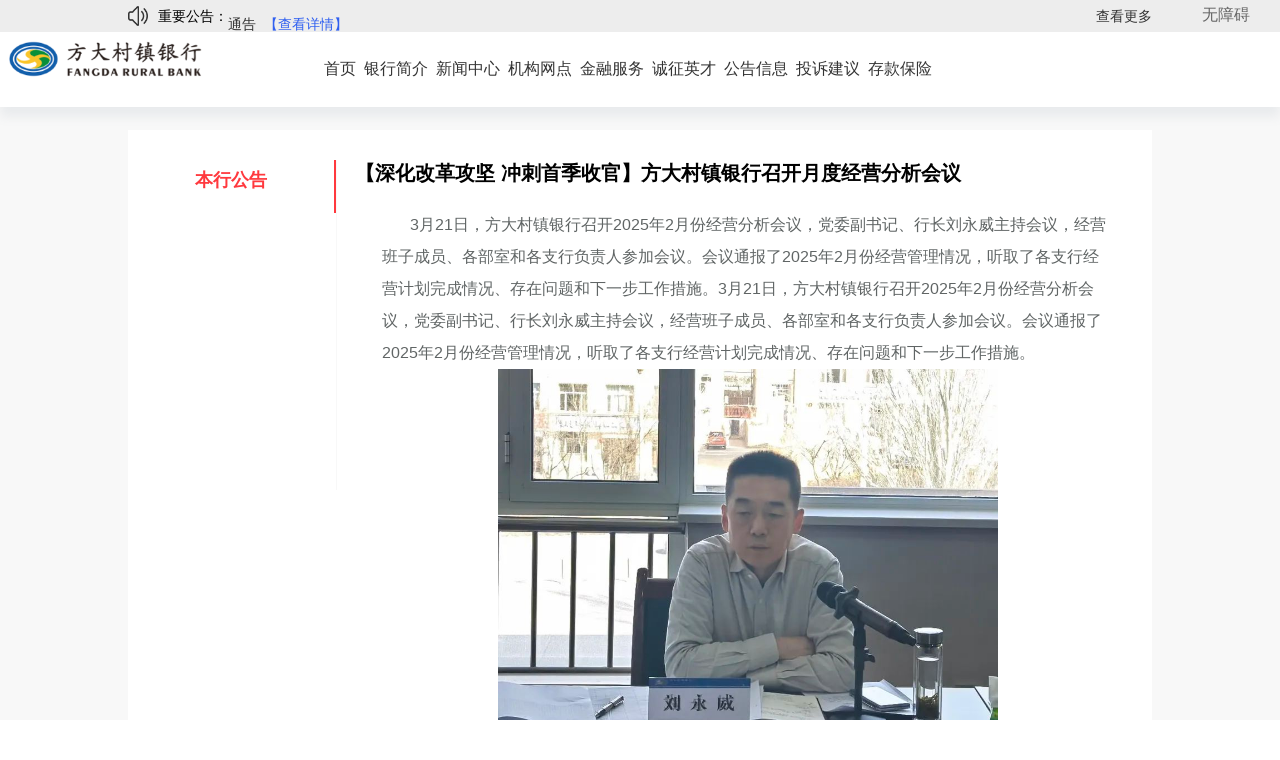

--- FILE ---
content_type: text/html; charset=utf-8
request_url: http://www.alsfdyh.com/v/263
body_size: 8391
content:
<!DOCTYPE html PUBLIC "-//W3C//DTD XHTML 1.0 Transitional//EN" "http://www.w3.org/TR/xhtml1/DTD/xhtml1-transitional.dtd">
<html xmlns="http://www.w3.org/1999/xhtml">
<head>
<meta http-equiv="Content-Type" content="text/html; charset=utf-8" />
<title>【深化改革攻坚 冲刺首季收官】方大村镇银行召开月度经营分析会议_欢迎光临阿拉善左旗方大村镇银行</title>
<meta name="description" content=" 阿拉善左旗方大村镇银行股份有限公司（以下简称“方大村镇银行”）是由内蒙古银行相对控股发起，经中国银监会及其派出机构依法批准设立的新型农村金融机构，于2009年2月23日正式开业运营，注册资本11502万元。目前共设支行11个：城区支行6个，农牧区支行5个；设置在行式自助银行9个、离行式自助银行8个；“村村通”助农金融服务点25个；全行员工250人，其中有银行从业经验人员占80％以上。" />
<meta name="keywords" content="阿拉善方大，村镇银行" />

<link href="/templets/default/style/css.css" rel="stylesheet" media="screen" type="text/css" />
<link href="/templets/default/style/css2.css" rel="stylesheet" media="screen" type="text/css" />
<script language="javascript" type="text/javascript" src="/templets/default/js/Tab.js"></script>
<script language="javascript" type="text/javascript" src="/templets/default/js/jquery-1.8.2.min.js"></script>
<link href="/templets/default/style/index.css" rel="stylesheet" type="text/css"/>
<link href="/templets/default/style/responsive_css.css" rel="stylesheet" media="screen" type="text/css" />

</head>
<body>
<html>
<head>
    <meta http-equiv="Content-Type" content="text/html; charset=utf-8" />
    <title>欢迎光临阿拉善左旗方大村镇银行</title>
    <meta name="description" content=" 阿拉善左旗方大村镇银行股份有限公司（以下简称“方大村镇银行”）是由内蒙古银行相对控股发起，经中国银监会及其派出机构依法批准设立的新型农村金融机构，于2009年2月23日正式开业运营，注册资本11502万元。目前共设支行11个：城区支行6个，农牧区支行5个；设置在行式自助银行9个、离行式自助银行8个；“村村通”助农金融服务点25个；全行员工250人，其中有银行从业经验人员占80％以上。" />
    <meta name="keywords" content="阿拉善方大，村镇银行" />
    <script language="javascript" type="text/javascript" src="/templets/default/js/Tab.js"></script>
    <script language="javascript" type="text/javascript" src="/templets/default/js/jquery-1.8.2.min.js"></script>
    <script language="javascript" type="text/javascript" src="/templets/default/js/jquery.slides.min.js"></script>
    <link href="/templets/default/style/barrierFree.css" rel="stylesheet" media="screen" type="text/css" />
    <script language="javascript" type="text/javascript" src="/templets/default/js/barrierFree.js"></script>
    </head>
    <div id="barrierFree" class="barrier_free" style="height: 0px;">
      <div class="entrance_btn" onclick="showBarrierFree();">
        <a href="javascript: void(0);">无障碍</a>
      </div>
      <div class="barrier_free_main" style="display: none; height: 0px;">
        <div class="action_bar">
          <div class="action_bar_body">
            <div class="barrier_free_logo">
              <i class="img"></i>
            </div>
            <div class="action_group">
              <div class="action_item reset_item">
                <span>重置</span>
                <i onclick="barrierFreeReset();" title="重新设置Shift+C"></i>
              </div>
            </div>
            <div class="action_group" style="width: 180px;">
              <div class="action_item blendent_item blendent_01" style="display: block;">
                <span>配色</span>
                <i onclick="barrierFreeBlendent(1);" title="当前为原色，切换配色Shift+B"></i>
              </div>
              <div class="action_item blendent_item blendent_02" style="display: none;">
                <span>配色</span>
                <i onclick="barrierFreeBlendent(2);" title="当前为黑色，切换配色Shift+B"></i>
              </div>
              <div class="action_item blendent_item blendent_03" style="display: none;">
                <span>配色</span>
                <i onclick="barrierFreeBlendent(3);" title="当前为蓝色，切换配色Shift+B"></i>
              </div>
              <div class="action_item magnify_item">
                <span>放大</span>
                <i onclick="barrierFreeMagnify();" title="网页放大Shift+右方向键"></i>
              </div>
              <div class="action_item shrink_item">
                <span>缩小</span>
                <i onclick="barrierFreeShrink();" title="网页缩小Shift+左方向键"></i>
              </div>
            </div>
            <div class="action_group" style="width: 180px;">
              <div class="action_item cursor_item close" style="display: block;">
                <span>鼠标样式</span>
                <i onclick="barrierFreeCursorOpen();" title="当前大鼠标已关闭，开启大鼠标Shift+D"></i>
              </div>
              <div class="action_item cursor_item open" style="display: none;">
                <span>鼠标样式</span>
                <i onclick="barrierFreeCursorClose();" title="当前大鼠标已开启，关闭大鼠标Shift+D"></i>
              </div>
              <div class="action_item cross_curve_item close" style="display: block;">
                <span>十字线</span>
                <i onclick="barrierFreeCrossCurveOpen();" title="当前十字线已关闭，开启十字线Shift+S"></i>
              </div>
              <div class="action_item cross_curve_item open" style="display: none;">
                <span>十字线</span>
                <i onclick="barrierFreeCrossCurveClose();" title="当前十字线已开启，关闭十字线Shift+S"></i>
              </div>
              <div class="action_item captions_item close" style="display: block;">
                <span>大字幕</span>
                <i onclick="barrierFreeCaptionsOpen();" title="当前大字幕已关闭，开启大字幕Shift+K"></i>
              </div>
              <div class="action_item captions_item open" style="display: none;">
                <span>大字幕</span>
                <i onclick="barrierFreeCaptionsClose();" title="当前大字幕已开启，关闭大字幕Shift+K"></i>
              </div></div><div class="action_group" style="width: 120px;">
                <div class="action_item explain_item">
                  <span>说明</span>
                  <a href="/l/109" target="_blank">
                    <i title="开启操作说明Shift+问号键"></i>
                  </a>
                </div>
                <div class="action_item exit_item">
                  <span>退出服务</span>
                  <i onclick="hideBarrierFree();" title="退出服务Shift+Esc"></i>
                </div>
              </div>
            </div>
          </div>
      </div>
    </div>
<div class="ty2">
	<div class='notice'>
		<img src='../images/trumpet.png' alt='' style="width: 20px;height: 20px;vertical-align: super;margin-right: 10px;float:left;margin-top:6px"/>
                <span style="float:left">重要公告：</span>
		<ul class='noticeTip'>
                     <li class="notispan"><a href="/v/280" >关于阿拉善左旗方大村镇银行系统切换及业务变更的公告<span class='noticeDetail'>【查看详情】</span></a></li>
<li class="notispan"><a href="/v/278" >通告<span class='noticeDetail'>【查看详情】</span></a></li>
<li class="notispan"><a href="/v/273" >【金融知识】——存款保险十周年，与您共筑金融安全网<span class='noticeDetail'>【查看详情】</span></a></li>
<li class="notispan"><a href="/v/272" >阿拉善左旗方大村镇银行关于清理个人名下多个活期结算账户的通告<span class='noticeDetail'>【查看详情】</span></a></li>
<li class="notispan"><a href="/v/271" >全民反诈在行动宣传<span class='noticeDetail'>【查看详情】</span></a></li>

                      <li class="notispan"><a href="/v/280" >关于阿拉善左旗方大村镇银行系统切换及业务变更的公告<span class='noticeDetail'>【查看详情】</span></a></li>
<li class="notispan"><a href="/v/278" >通告<span class='noticeDetail'>【查看详情】</span></a></li>
<li class="notispan"><a href="/v/273" >【金融知识】——存款保险十周年，与您共筑金融安全网<span class='noticeDetail'>【查看详情】</span></a></li>
<li class="notispan"><a href="/v/272" >阿拉善左旗方大村镇银行关于清理个人名下多个活期结算账户的通告<span class='noticeDetail'>【查看详情】</span></a></li>
<li class="notispan"><a href="/v/271" >全民反诈在行动宣传<span class='noticeDetail'>【查看详情】</span></a></li>

                </ul>

		<a href="/l/86" class='noticeMore'>查看更多</a>
	</div>
</div>
<div class="ty6">
	<div class="menu clearfix">
		<div class="logo"><a href="/"></a></div>
    <a class="navbar_btn" href="#">
      <div></div>
      <div></div>
      <div></div>
  </a>
        <div class="barofmenu">
            <div class="menubar clearfix">
                <ul class="clearfix">
                    <li class="menubar_list_btn">
                        <a href="/">首页 </a>
                    </li>
                    <li class="menubar_list_btn">
                            <a>银行简介 </a>
                            <ul class="menu_list">
                                
                                    <li><a href="/l/67">银行概况</a></li>
                                
                                    <li><a href="/l/89">企业文化</a></li>
                                
                            </ul>
                        </li><li class="menubar_list_btn">
                            <a>新闻中心 </a>
                            <ul class="menu_list">
                                
                                    <li><a href="/l/77">行内新闻</a></li>
                                
                            </ul>
                        </li><li class="menubar_list_btn">
                            <a>机构网点 </a>
                            <ul class="menu_list">
                                
                                    <li><a href="/l/93">银行网点</a></li>
                                
                            </ul>
                        </li><li class="menubar_list_btn">
                            <a>金融服务 </a>
                            <ul class="menu_list">
                                
                                    <li><a href="/l/99">个人业务</a></li>
                                
                                    <li><a href="/l/100">公司业务</a></li>
                                
                                    <li><a href="/l/104">中间业务</a></li>
                                
                                    <li><a href="/l/112">电子银行</a></li>
                                
                                    <li><a href="/l/113">银行卡</a></li>
                                
                                    <li><a href="/l/98">常用工具</a></li>
                                
                            </ul>
                        </li><li class="menubar_list_btn">
                            <a>诚征英才 </a>
                            <ul class="menu_list">
                                
                                    <li><a href="/l/71">招聘信息</a></li>
                                
                            </ul>
                        </li><li class="menubar_list_btn">
                            <a>公告信息 </a>
                            <ul class="menu_list">
                                
                                    <li><a href="/l/86">本行公告</a></li>
                                
                            </ul>
                        </li><li class="menubar_list_btn">
                            <a>投诉建议 </a>
                            <ul class="menu_list">
                                
                                    <li><a href="/l/119">投诉建议</a></li>
                                
                            </ul>
                        </li><li class="menubar_list_btn">
                            <a>存款保险 </a>
                            <ul class="menu_list">
                                
                                    <li><a href="/l/117">存款保险</a></li>
                                
                            </ul>
                        </li>
                </ul>
            </div>
        </div>
        <div class="mask"></div>
        <div class="barofmenu_small">
            <!-- <p class="title">凌源天元村镇银行</p> -->
            <div class="barofmenu_small_menu clearfix">
                <ul>
                    <li>
                            <a class="barofmenu_small_btn">银行简介 </a>
                            <ul class="barofmenu_small_list">
                                
                                    <li><a href="/l/67">银行概况</a></li>
                                
                                    <li><a href="/l/89">企业文化</a></li>
                                
                            </ul>
                        </li><li>
                            <a class="barofmenu_small_btn">新闻中心 </a>
                            <ul class="barofmenu_small_list">
                                
                                    <li><a href="/l/77">行内新闻</a></li>
                                
                            </ul>
                        </li><li>
                            <a class="barofmenu_small_btn">机构网点 </a>
                            <ul class="barofmenu_small_list">
                                
                                    <li><a href="/l/93">银行网点</a></li>
                                
                            </ul>
                        </li><li>
                            <a class="barofmenu_small_btn">金融服务 </a>
                            <ul class="barofmenu_small_list">
                                
                                    <li><a href="/l/99">个人业务</a></li>
                                
                                    <li><a href="/l/100">公司业务</a></li>
                                
                                    <li><a href="/l/104">中间业务</a></li>
                                
                                    <li><a href="/l/112">电子银行</a></li>
                                
                                    <li><a href="/l/113">银行卡</a></li>
                                
                                    <li><a href="/l/98">常用工具</a></li>
                                
                            </ul>
                        </li><li>
                            <a class="barofmenu_small_btn">诚征英才 </a>
                            <ul class="barofmenu_small_list">
                                
                                    <li><a href="/l/71">招聘信息</a></li>
                                
                            </ul>
                        </li><li>
                            <a class="barofmenu_small_btn">公告信息 </a>
                            <ul class="barofmenu_small_list">
                                
                                    <li><a href="/l/86">本行公告</a></li>
                                
                            </ul>
                        </li><li>
                            <a class="barofmenu_small_btn">投诉建议 </a>
                            <ul class="barofmenu_small_list">
                                
                                    <li><a href="/l/119">投诉建议</a></li>
                                
                            </ul>
                        </li><li>
                            <a class="barofmenu_small_btn">存款保险 </a>
                            <ul class="barofmenu_small_list">
                                
                                    <li><a href="/l/117">存款保险</a></li>
                                
                            </ul>
                        </li>
                </ul>
            </div>
            <!-- <a href="" class="close_navBar">关闭</a> -->
        </div>
		<!-- <div class="sc">
			<div class="centerMenu">
				<ul>	
					<li style="height:38px; line-height:30px;margin-top:19px">	
						<div class="searchInfo">
							<a class="search" href="javascript:void(0);" onclick="searchInBd('xjfmbank');"  title="搜索">
							</a>
							<input  id="searchInput" value="请输入关键字..." onfocus="if(this.value=='请输入关键字...')this.value=''" onblur="if(this.value=='')this.value='请输入关键字...'" name="" type="text" />
						</div>				
					</li>	
				</ul>		
			</div>
		</div> -->
	</div>
	
</div>

<!--end header-->


<SCRIPT  type="text/javascript">
    $(function(){
        $('.barofmenu .menubar_list_btn').mouseenter(function(){
            $(this).children('ul').css('display','flex')
        })
        $('.barofmenu .menubar_list_btn').mouseleave(function(){
            $(this).children('ul').css('display','none')
        })
    })
	function SetHome(obj){
    try{
    	 var url=window.location.href;
        obj.style.behavior='url(#default#homepage)';
       obj.setHomePage(url);
   }catch(e){
       if(window.netscape){
          try{
              netscape.security.PrivilegeManager.enablePrivilege("UniversalXPConnect");
         }catch(e){
              alert("抱歉，此操作被浏览器拒绝！\n\n请在浏览器地址栏输入“about:config”并回车然后将[signed.applets.codebase_principal_support]设置为'true'");
          }
       }else{
        alert("抱歉，您所使用的浏览器无法完成此操作。\n\n您需要手动将【"+url+"】设置为首页。");
       }
  }
}

    
	function setCollection() {
		var url = window.location.href;
		try {
			window.external.addFavorite(url, document.title);
		} catch(e) {
			try {
				window.sidebar.addPanel(document.title, url, "");
			} catch(e) {
				alert("抱歉，您所使用的浏览器无法完成此操作。\n\n请使用Ctrl+D进行添加!");
			}
		}
	}

	function searchInBd(bank) {
		if($.trim($("#searchInput").val()) == ''||$.trim($("#searchInput").val()) == '请输入关键字...'){
			return;
		}else{
			if(bank == 'xjfmbank'){
				window.open('http://www.baidu.com/baidu?word='+$("#searchInput").val()+'&tn=bds&cl=3&ct=2097152&si=http://www.tjjcbank.com/&s=on'); 
				$("#searchInput").val('请输入关键字...');
				return;
			}
			
		}
	}

 </SCRIPT>
<!--  以下是获取农历，不用理会 -->
 <script type="text/javascript">
    var CalendarData = new Array(100);
    var madd = new Array(12);
    var tgString = "甲乙丙丁戊己庚辛壬癸";
    var dzString = "子丑寅卯辰巳午未申酉戌亥";
    var numString = "一二三四五六七八九十";
    var monString = "正二三四五六七八九十冬腊";
    var weekString = "日一二三四五六";
    var sx = "鼠牛虎兔龙蛇马羊猴鸡狗猪";
    var dayOfWeek="";
    var cYear, cMonth, cDay, TheDate;
    CalendarData = new Array(0xA4B, 0x5164B, 0x6A5, 0x6D4, 0x415B5, 0x2B6, 0x957, 0x2092F, 0x497, 0x60C96, 0xD4A, 0xEA5, 0x50DA9, 0x5AD, 0x2B6, 0x3126E, 0x92E, 0x7192D, 0xC95, 0xD4A, 0x61B4A, 0xB55, 0x56A, 0x4155B, 0x25D, 0x92D, 0x2192B, 0xA95, 0x71695, 0x6CA, 0xB55, 0x50AB5, 0x4DA, 0xA5B, 0x30A57, 0x52B, 0x8152A, 0xE95, 0x6AA, 0x615AA, 0xAB5, 0x4B6, 0x414AE, 0xA57, 0x526, 0x31D26, 0xD95, 0x70B55, 0x56A, 0x96D, 0x5095D, 0x4AD, 0xA4D, 0x41A4D, 0xD25, 0x81AA5, 0xB54, 0xB6A, 0x612DA, 0x95B, 0x49B, 0x41497, 0xA4B, 0xA164B, 0x6A5, 0x6D4, 0x615B4, 0xAB6, 0x957, 0x5092F, 0x497, 0x64B, 0x30D4A, 0xEA5, 0x80D65, 0x5AC, 0xAB6, 0x5126D, 0x92E, 0xC96, 0x41A95, 0xD4A, 0xDA5, 0x20B55, 0x56A, 0x7155B, 0x25D, 0x92D, 0x5192B, 0xA95, 0xB4A, 0x416AA, 0xAD5, 0x90AB5, 0x4BA, 0xA5B, 0x60A57, 0x52B, 0xA93, 0x40E95);
    madd[0] = 0;
    madd[1] = 31;
    madd[2] = 59;
    madd[3] = 90;
    madd[4] = 120;
    madd[5] = 151;
    madd[6] = 181;
    madd[7] = 212;
    madd[8] = 243;
    madd[9] = 273;
    madd[10] = 304;
    madd[11] = 334;
    function GetBit(m, n) {
        return (m >> n) & 1;
    }
    function e2c() {
        TheDate = (arguments.length != 3) ? new Date() : new Date(arguments[0], arguments[1], arguments[2]);
        var total, m, n, k;
        var isEnd = false;
        var tmp = TheDate.getYear();
        if (tmp < 1900) {
            tmp += 1900;
        }
        total = (tmp - 1921) * 365 + Math.floor((tmp - 1921) / 4) + madd[TheDate.getMonth()] + TheDate.getDate() - 38;
        if (TheDate.getYear() % 4 == 0 && TheDate.getMonth() > 1) {
            total++;
        }
        for (m = 0; ; m++) {
            k = (CalendarData[m] < 0xfff) ? 11 : 12;
            for (n = k; n >= 0; n--) {
                if (total <= 29 + GetBit(CalendarData[m], n)) {
                    isEnd = true; break;
                }
                total = total - 29 - GetBit(CalendarData[m], n);
            }
            if (isEnd) break;
        }
        cYear = 1921 + m;
        cMonth = k - n + 1;
        cDay = total;
        if (k == 12) {
            if (cMonth == Math.floor(CalendarData[m] / 0x10000) + 1) {
                cMonth = 1 - cMonth;
            }
            if (cMonth > Math.floor(CalendarData[m] / 0x10000) + 1) {
                cMonth--;
            }
        }
    }
    function GetcDateString() {
        var tmp = "";
        tmp += sx.charAt((cYear - 4) % 12);
        tmp += "年 ";
        if (cMonth < 1) {
            tmp += "(闰)";
            tmp += monString.charAt(-cMonth - 1);
        } else {
            tmp += monString.charAt(cMonth - 1);
        }
        tmp += "月";
        tmp += (cDay < 11) ? "初" : ((cDay < 20) ? "十" : ((cDay < 30) ? "廿" : "三十"));
        if (cDay % 10 != 0 || cDay == 10) {
            tmp += numString.charAt((cDay - 1) % 10);
        }
        return tmp;
    }
    function GetLunarDay(solarYear, solarMonth, solarDay) {
        if (solarYear < 1921 || solarYear > 2020) {
            return "";
        } else {
            solarMonth = (parseInt(solarMonth) > 0) ? (solarMonth - 1) : 11;
            e2c(solarYear, solarMonth, solarDay);
            return GetcDateString();
        }
    }
    function getDayofWeek(numOfWeek) {
	    switch (numOfWeek) {
	    case 0:
	        return "星期日";
	    case 1:
	    	return "星期一";
	        
	    case 2:
	    	return "星期二";
	       
	    case 3:
	    	return "星期三";
	       
	    case 4:
	    	return "星期四";
	        
	    case 5:
	    	return "星期五";
	       
	    case 6:
	    	return "星期六";
	       
		}
    }
</script>
 </html>

<script>
$(function(){
	turnSameHeight($("#left"), $("#article"));
	
// 	var top = $("#left").offset().top; 

// 	$(window).scroll(function(evt) {
// 			var y = $(this).scrollTop();   //滚动距离
// 			if(y > top){
// 				$('#left').addClass("fixed");
// 			}
// 			else{
// 				$('#left').removeClass("fixed");
// 			}
// 		});
});

function turnSameHeight(box1, box2){
	if(box1.height() > box2.height()){
		box2.height(box1.height());
	}
}
</script>
<div class='article2'>
<div class="ty">

<div class="left" id="left" style="margin-top: 10px;">
	<div class="box" id="left_menu">
	<div class="content">
		<ul >
			<li class='ch_cur'><a title='本行公告' href='/l/86'>本行公告</a></li> 
		  </ul>
	</div>
</div>
<div class="box" id="quick_menu" style='display:none'>
	<div class="quick_menu_big">
		<a href="/l/115" class="credit"></a>
		<a href="/l/83" class="branch"></a>
		<a href="/v/262" class="mbank"></a>
		<a href="/v/263" class="wbank"></a>
	</div>
	<div class="box_header"><span>快捷服务</span></div>
	<div class="box_content">
		<ul>
		<li>
			<a href="/l/100">对公存款</a>
			<a href="/l/99">个人存款</a>
		</li>
		<li>
			
		    <a href="/l/115">贷款业务</a>
                    <a href="/l/122">支付业务</a>
		</li>
		<li>
		    <a href="/l/83">网点列表</a>
		    <a href="/l/119">联系我们</a>
		</li>
		</ul>
	</div>
	<div class="box_footer">
		<span class="more"><a href="/l/99" ></a></span>
	</div>
</div>
</div><!--end left-->

<div class="right2" style="margin-top: 10px;">
	<div class="box" id="article">
		<div class="box_header" style="display:none"> 当前位置：<a href='http://www.alsfdczyh.comhttp://www.alsfdczyh.com'>主页</a> > <a href='/l/82'>公告信息</a> > <a href='/l/86'>本行公告</a> > </div>
		<div class="content_title">【深化改革攻坚 冲刺首季收官】方大村镇银行召开月度经营分析会议</div>
		<div class="content_body" >
			<span style="font-size:16px;">&nbsp; &nbsp; &nbsp; &nbsp;3月21日，方大村镇银行召开2025年2月份经营分析会议，党委副书记、行长刘永威主持会议，经营班子成员、各部室和各支行负责人参加会议。会议通报了2025年2月份经营管理情况，听取了各支行经营计划完成情况、存在问题和下一步工作措施。3月21日，方大村镇银行召开2025年2月份经营分析会议，党委副书记、行长刘永威主持会议，经营班子成员、各部室和各支行负责人参加会议。会议通报了2025年2月份经营管理情况，听取了各支行经营计划完成情况、存在问题和下一步工作措施。</span>
<div style="text-align: center;">
	<img alt="" src="/uploads/allimg/250324/9-250324100921Y1.jpg" style="width: 500px; height: 380px;" /></div>
<div style="text-align: center;">
	<img alt="" src="/uploads/allimg/250324/9-250324101023U9.jpg" style="width: 500px; height: 324px;" /></div>
<span style="font-size:16px;"><strong>&nbsp; &nbsp; &nbsp; &nbsp;会议指出</strong>，2月份，全行深入贯彻中央金融工作会议精神，落实地方政府、监管部门和主发起行各项决策部署，在&ldquo;开门红&rdquo;冲刺、不良清收攻坚、机构改革推进的基础上，稳步推进全行高质量发展，资产规模保持平稳，经营效益向好发展，合规管理夯实基础，各项工作取得了较好的开局。全行上下要乘势而上，以&ldquo;稳中求进、进中提质&rdquo;为总基调，紧盯&ldquo;改革深化、风险化解、效能提升&rdquo;三大核心任务，确保一季度各项工作圆满收官，为全年高质量发展奠定基础。<br />
<strong>&nbsp; &nbsp; &nbsp; &nbsp;会议强调</strong>，全行要聚焦&ldquo;三大核心&rdquo;，做好以下重点工作：<strong>一是</strong><strong>提升经营效能，打造增长引擎</strong>。客户深耕与增量拓展并重，启动&ldquo;春耕行动&rdquo;，围绕乡村振兴、企业开工等领域，对接政府重点项目清单，深化网格化营销，提升零售客户黏性，提升服务覆盖面。<strong>二是</strong><strong>强化风险防控，夯实资产质量</strong>。继续实行领导包干制，推动不良资产清收；严控新增风险，前移防控关口，巩固各项风控措施。<strong>三是全面</strong><strong>深化改革，</strong><strong>推动提质增效</strong>。加强内外部协调对接，确保数据质量、业务连续、流程衔接、岗位协同，持续压紧压实各方主体责任。<br />
&nbsp; &nbsp; &nbsp; &nbsp;会议号召：3月是定基调、抢进度的黄金窗口期，全行上下要以&ldquo;咬定青山不放松&rdquo;的韧劲、&ldquo;不破楼兰终不还&rdquo;的拼劲，认真负责地做好各方面工作，交出提质增效高分卷！</span><br />
<br />

		</div>
	</div>
</div><!--end right-->
 </div>
</div>
<div>
 <div id="footer">
  <p>
   <a href="https://beian.miit.gov.cn/" style="color:inherit;" target="_blank">蒙ICP备 12001207号-2</a>
  </p>
  <p>@ 2020 Powered by 阿拉善左旗方大村镇银行</p>
  <p>联系电话：400-919-6633；地址：阿拉善左旗巴彦浩镇额鲁特东路012号；邮政编码：750306；</p>
 <div>
   <span class="police_badge"><a href="http://www.beian.gov.cn/portal/registerSystemInfo?recordcode=1529000137" style="color:inherit;" target="_blank"><img src="/images/police_badge.png" alt="">蒙公安网备 1529000137号 </a></span>
   <span><img src="/images/ipv6.png" alt="">本网站已支持IPV6访问</span>
   </div>
</div><!--end footer-->

   
<!-- //二级子类下拉菜单，考虑SEO原因放置于底部  -->
<script type='text/javascript' src='/templets/default/js/dropdown.js'></script>
<script type="text/javascript">cssdropdown.startchrome("navMenu")</script>


 </div>
 
</body>
</html>


--- FILE ---
content_type: text/css
request_url: http://www.alsfdyh.com/templets/default/style/css.css
body_size: 4927
content:
* {
	margin: 0;
	padding: 0;
}

body {
	/* font-size: 14px; */
	/* color:#333; */
	/* font-family: "SimHei"; */
 	/* background-color:#ffffff; */
}

ul {
	list-style: none;
}

li {
	list-style: none;
}

img {
	border: none;
}

a {
	text-decoration: none;
}

a:hover {
	text-decoration: none;
}
.ty {    
	width:1024px;
	margin: 100px auto 0 auto;
	overflow: hidden;
	background-color:#fff;
}
.ty6{
	box-shadow: 0px 10px 10px 0px rgba(112,128,144, 0.1);
	background-color: #fff;
	position: fixed;
	z-index: 10;
	top: 32px;
	width:100%;
	/* display: flex;
	align-items: center;
	justify-content: center; */
	margin: 0 auto;
}
/* .ty6_active{
	display: flex;
} */
.menu{
	/* text-align: center; */
	/* display: flex; */
	/* justify-content: space-between; */
	/* align-items: center; */
	width: 1285px;
	margin: 0 auto;
}

.sc {
	width: 450px;
	padding-top:5px;
	height:100%;
	float: right;
	padding-bottom:5px;
	padding-right:0px;
}

.centerMenu {
	float:right;
	padding-right:21px;
	width: 320px;
	height:88%;
}

.certerMenu ul li{
	margin-bottom:10px;
	width:300px;
	height:50px;
}

.homepage{
	width:100px;
	padding-left:18px;
	padding-right:10px;
	border-right:1px solid #444;
	background: url(../images/home.jpg) no-repeat left center; 
	font-size:12px;
	color: #6a6a6a
}

.homepage:hover {
	color: #FE9200;
}
.collection{
	padding-left:18px;
	margin-left:6px;
	width:100px;
	background: url(../images/collect.jpg) no-repeat left center; 
	color: #6a6a6a;
}

.contactUs{
	margin-left:6px;
	padding-left:18px;
	padding-right:10px;
	width:100px;
	border-right:1px solid #6a6a6a;
	background: url(../images/email.jpg) no-repeat left center; 
	font-size:12px;
	color: #6a6a6a;
}

.contactUs:hover {
	color: #FE9200;
}
.collection:hover {
	color: #FE9200;
}
#searchInput:focus{
        border-radius:16px;
        border:1px solid #7FC55D;
        outline:none;
}
.searchInfo{
	position:relative
}

.searchInfo a{
	position:absolute;
	right:15px;
	top:5px;
	height: 20px;
	width: 20px;
	border:none;
	display: inline-block;
	background-image: url(../images/search.png);
	background-size:20px 20px; 
}
.searchInfo a:HOVER{
	background-image: url(../images/search.png); 
}
.searchInfo input{
	float:right;
	width:100px;
	height:28px; 
	padding-left:10px; 
	padding-right:50px;
	border: 1px solid #E5E5E5;
	line-height: 28px;
	font-family: SimHei;
	color:#d5d5d5;
	border-radius:16px;
}

.go_top{
	bottom: 30px;
	right: 150px;
	width: 48px;
	height: 48px;
	background-size: cover;
	background-image: url(/images/goTop.png);
	z-index: 10;
	position: fixed;
	cursor: pointer;
	display: none;
}
.go_top_active{
	display: block;
}
.clearfix:after{
	content:"";
	display:block;
	visibility:hidden;
	clear:both;
}

.logo {
	float: left;
	/* margin-left: 60px; */
}

.logo a {
	float: left;
	background-image: url(/images/logo.png) ;
    background-size: cover;
	background-repeat: no-repeat;
	background-position-y: center;
	width: 350px;
	height: 78px;
	/* 此处加上-ms前缀，让IE识别 */ 
  -ms-filter: progid:DXImageTransform.Microsoft.AlphaImageLoader(src='/images/logo.png',sizingMethod='scale');
  filter: progid:DXImageTransform.Microsoft.AlphaImageLoader(src='/images/logo.png',sizingMethod='scale');
  /* \9 是 IE的CSS hack,IE9以下识别，不包括IE 9 */
  background: none\9;
	/* display: block;
	background-image: url(/images/logo.png) ;
	background-size: center;
	background-repeat: no-repeat;
	background-position-y: center;
	width: 418px;
	height: 78px;
	-ms-filter: progid:DXImageTransform.Microsoft.AlphaImageLoader(src='/images/logo.png',sizingMethod='scale');
	filter: progid:DXImageTransform.Microsoft.AlphaImageLoader(src='/images/logo.png',sizingMethod='scale'); */
}

.barofmenu{
	float: left;
}

.menubar {
	display: inline-block;
	margin: 0 auto;
}
.menubar ul{
	/* display: flex; */
}
.menubar ul li{
	float: left;
	width:auto;
	position: relative;
	padding: 27px 0;
}

.menubar ul li a{
	font-size:18px;
	padding: 0 12px;
	color: #333333;
	font-weight:500;
}
.menubar ul li .menu_list{
	position: absolute;
	top: 78px;
	left: -45px;
	display: none;
	flex-direction: column;
}
.menubar ul li .menu_list li{
	background-color: #ffffff;
	color: #333333;
	font-size: 18px;
	width: 175px;
	padding: 20px 10px;
	text-align: center;
}
.menubar ul li:hover > a{
    color: #FF393E;
}

.menubar img{
	float:right;
	margin-right:16px;
}

/*-------- 下拉菜单--------------*/

.dropMenu {
	position:absolute;
	top: 0;
	z-index:100;
	min-width: 150px;
	visibility: hidden;
    filter: progid:DXImageTransform.Microsoft.Shadow(color=#CACACA, direction=135, strength=4);
	margin-top: 0px;
	border: 0px;
	background-color: #ffffff;
}

.dropMenu li {
}
.dropMenu a {
	width: auto;
	display: block;
	color: #333333;
        font-size:18px;
	padding: 17px 42px 17px 42px;
}
* html .dropMenu a {
	width: 100%;
}
.dropMenu a:hover {
	text-decoration: none;
	color: #1C5B30;
background-color:#F3F3F3
}
/*------ 下拉菜单---------*/

.left {
	float: left;
	width: 215px;
	overflow: hidden;
}

.right { 
        margin-top:10px;
	overflow: hidden;
        text-align:center;
}
.right2 { 
        margin-top:10px;
	overflow: hidden;
        text-align:left;
}

/*左侧模块，公用box box_header*/
.box {margin-bottom: 10px;margin-left: 0px;background-color:#fff;overflow:hidden;display: inline-block;}
.box_header {height:30px;font:14px/28px "黑体";}
.box_header span{
	display: inline-block;
	margin-top: 0;
	margin-bottom: 0;
	color: #fff;
	padding: 1px 10px;
}

.box_header2 {height:30px;font:14px/28px "黑体"; }
.box_header2 span.title{
	display: inline-block;
	line-height:26px;
font-family: PingFangSC-Semibold;
font-size: 20px;
color: #000000;
letter-spacing: 0;
}
.box_footer{
	width: 100%;
	margin: 0 auto;
	text-align: center;
	height: 31px;
	padding: 5px;
	background: url(../images/bh_bg.jpg) repeat-x bottom;
}
.box_footer .more {
	width: 100%;
	text-align: center;
}
/*网银登陆---start*/
#box_dl{height: 240px;}
#box_dl .box_header{
	padding-left:10px;
	width: 90px;
	color: #FE9200;
	font-weight: lighter;
	background: transparent;
}
.box_bank {text-align: center;}
.box_bank ul {margin-left: 19px;}
.box_bank ul li {width: 200px;float: left;}
.box_bank ul li.login a {margin-top:10px; width: 200px;font:15px/30px "黑体"; color: #fff; float: left;display: inline}
.box_bank ul li.login a:hover {text-transform: none;}
.box_bank ul li.login a.login_1{background:url(../images/bk_login_1.jpg) repeat-x;}
.box_bank ul li.login a.login_1:hover{background:url(../images/bk_login_2.jpg) repeat-x;}
.box_bank ul li.login a.login_2{background:url(../images/bk_login_1.jpg) repeat-x;}
.box_bank ul li.login a.login_2:hover{background:url(../images/bk_login_2.jpg) repeat-x;}
.box_bank ul li.zhuce{height: 54px;background: #eeeeee;padding-top: 6px;}
.box_bank ul li.zhuce a{ font:12px/24px "黑体";color:#333; display: inline-block; margin-left: 22px;margin-right: 22px;}
.box_bank ul li.zhuce a:hover {color:#FE9200;}

/*登陆---end*/

/*快捷服务content---start*/

.quick_menu_big{padding: 16px;}
.quick_menu_big >*{
	display: inline-block;
	height: 86px;
	width: 86px;
	margin-left: 10px;
	margin-top: 10px;
}
.quick_menu_big .branch{
	background: url(../images/km_branch.jpg) no-repeat center center;
}
.quick_menu_big .credit{
	background: url(../images/km_credit.jpg) no-repeat center center;
}
.quick_menu_big .save{
	background: url(../images/km_save.jpg) no-repeat center center;
}
.quick_menu_big .download{
	background: url(../images/km_download.jpg) no-repeat center center;
}
.quick_menu_big .wbank{
	background: url(../images/km_wbank.jpg) no-repeat center center;
}
.quick_menu_big .mbank{
	background: url(../images/km_mbank.jpg) no-repeat center center;
}
#quick_menu .box_header{border-bottom: 1px solid #eee;background: transparent;}
#quick_menu .box_header span{border-bottom: 2px solid #FE9200;border-top-right-radius:5px;padding-top: 0px;}
#quick_menu .box_content{
	padding-top: 28px;
}
.box_content {width: 218px;padding-left: 20px;overflow: hidden}
.box_content ul li{
	display:inline-block;
	border-bottom: 1px dashed #eeeeee;
	width:200px;
}
.box_content ul li a {margin-left: 10px;color:#333; height: 30px;background: url("../images/km_icon.jpg") no-repeat left center;padding-left: 22px;float: left;overflow: hidden;font:12px/30px "黑体";}
.box_content ul li a:hover {color: #FE9200;text-decoration: none;}
.box_content ul li a:nth-child(2n) {
	float: right;
	margin-right: 10px;
}

/*快捷服务content---end*/

/******* 视频   start*****/
#box_sp{height: 194px;}
#box_sp .box_header span{
	width: 100%

	}
/******* 视频   end  *****/
/***** 广告 切换 *****/
.advertisement{
	width:100%;
        min-width:1263px;
        height:auto;
	padding-bottom: 0;
        min-height:350px;
}

.advertisement img{
	min-width:1263px;
}
.slidesjs-paginationPa{
	width:150px;
	margin:0 auto;
}
.slidesjs-pagination {
	width: 150px;
	margin-left: auto;
	margin-right: auto;
	position: relative;
	top:-22px;
	left:-66px;
	z-index:200;
}

.slidesjs-pagination li {
	float: right;
	margin: 0 3px;
}

.slidesjs-pagination a {
	display: inline-block;
	width: 8px;
	height: 8px;
	background: url('../images/pagination.png') no-repeat 0 0;
	background-position: 0 -12px;
	text-align:center;
}

.slidesjs-pagination a:hover {
	background-position: 0 0px;
}

.slidesjs-pagination .active {
	background-position: 0 0px;
}

.news {
	color: #333;
	font: 14px/25px "黑体";
	margin-top: 12px;
	margin-bottom: 12px;
	padding:0 10px;
}

.news li {
 	width: 100%;
	display: inline-block;
	border-bottom:1px solid #EEEEEE;
	line-height: 46px;
}
.news2 li{
	border:none;
	list-style-type:none;
	margin-bottom: 15px;
}
.news li a {
	width: 480px;
	overflow: hidden;
	white-space: nowrap;
	text-overflow: ellipsis;
	float: left;
	color: #757575;
	font-size:18px;
	text-align: left;
}
.news li a:hover {
	color: #333333;
}

.news li span {
	float:right;
	color: #757575;
	font-size:18px;
}

#main0{
	margin:0 20px;
}
.menu_a li {
	display: block;
	float: left;
	width: 120px;
	text-align: center;
	height: 30px;
	line-height: 30px;
	cursor: pointer;
	overflow: hidden;
	padding: 10px 20px;
	margin-top: 10px;
	border-radius: 30px;
	font-family: PingFangSC-Semibold;
	font-size: 22px;
	color: #757575;
	letter-spacing: 0;
}

.menu_a li.hover{
	background-color: #FF393E;
	color: #ffffff;
}

#notes {
	width: 268px;
	height: 194px;
	float: right;
}

.more {
	display: inline-block;
	float: right;
	margin-right: 8px;
}

.more a {
	width: 48px;
	height: 30px;
	display:inline-block;
	background: url(../images/more.png) no-repeat  left center ;
}

.more a:hover {
	background: url(../images/more1.png) no-repeat  left center ;
}

#recommend{
	width: 758px;
	height: 217px;
}

#recommend .box_header2{
	margin:0 30px;
	background: transparent;
}

#recommend .box_header2 li {
	width: 198px;
	margin-right: 34px;
	color: #333;
	display: block;
	float: left;
	text-align: center;
	height: 130px;
	line-height: 28px;
	cursor: pointer;
	overflow: hidden;
}

#recommend .box_header2 li a{
	color: #333;
	display: inline-block;
	
}
#recommend .content{
	height: 179px;
	width: 702px;
	margin-top: 10px;
	margin-left: 13px;
	padding: 0 17px;
}

#recommend div.content > div {
  display: inline-block;
  float: left;
  height: 176px;
  margin-left: 50px;
  margin-right: 50px;
  text-align: center;
  width: 130px;
}

#recommend div.content>div>a{
	display: inline-block;
	width: 64px;
	height: 64px;
	margin-right:45px;
}
#recommend div.deposit>a{
	background:url("../images/re_deposit.png") no-repeat top center;
}
#recommend div.private>a{
	background:url("../images/re_private.png") no-repeat top center;
}

#recommend div.public>a{
	background:url("../images/re_public.png") no-repeat top center;
}

#recommend div.credit>a{
	background:url("../images/re_credit.png") no-repeat top center;
}

#recommend div.settlement>a{
	background:url("../images/re_settlement.png") no-repeat top center;
}


#recommend div.re_01>a{
	background:url("../images/re_01.png") no-repeat top center;
}
#recommend div.re_02>a{
	background:url("../images/re_02.png") no-repeat top center;
}

#recommend div.re_03>a{
	background:url("../images/re_03.png") no-repeat top center;
}

#recommend div.re_04>a{
	background:url("../images/re_04.png") no-repeat top center;
}

#recommend div.re_05>a{
	background:url("../images/re_05.png") no-repeat top center;
}

#recommend .content ul{
	width: 98%; 
	color: #727272;
	line-height: 22px;
	margin-top: 8px;
}
#recommend .content li{
	display: block;
	height: 25px;
}
#recommend .content li a {
	background:url("../images/re_icon.jpg") no-repeat left center;
	padding-left:10px;
	color: #727272;
	overflow: hidden;
}

#recommend .content li a:hover {
	color: #FE9200;
}

#component{width: 758px;height: 194px;background: url("../images/co_bg.jpg") repeat-x left bottom;}

.prev,.next{
	width: 16px;
	height: 78%;
	display: inline-block;
	text-align: center;
	float: left;
} 
.prev a{
	background: url("../images/prev.png") no-repeat center center;
	width: 16px;
	height: 100%;
	display: inline-block;
}

.prev a:hover{
	background: url("../images/prev2.png") no-repeat center center;
}

.next a{
	width: 16px;
	height: 100%;
	background: url("../images/next.png") no-repeat center center;
	display: inline-block;
}

.next a:hover{
	background: url("../images/next2.png") no-repeat center center;
}

#friendly_link{
	text-align:center;
	background: #F7F8FB;
	flex-wrap: wrap;
	padding:30px 0;
}

#friendly_link > div{
	/* display: flex;
	flex-wrap: wrap;
	justify-content: space-around; */
	width: 70%;
	margin: 0 auto;
}
#friendly_link > div > a{
	float: left;
	margin-right: 80px;
}
#friendly_link > div > a:last-child{
	margin-right: 0;
}
#friendly_link img{
	width:234px;
}
#footer {
	background: #424242;
	overflow: hidden;
	clear: both;
	text-align:center;
	padding-top: 10px;
	padding: 30px 0;
}
#footer ul li{ 
	padding:28px 0;
	display: block;
}
#footer p,#footer span{
	height: 22px;
	line-height: 22px;
	font-size:13px;
	color: #ffffff;
}
#footer .police_badge{
	margin-right: 30px;
}
#article{
	min-height:350px;
        width:100%;
}
#article .box_header {
    border-bottom: 1px solid #eeeeee;
    padding-left: 20px;
}
#article .content_title{
	margin-top:20px;
	font-size: 20px;
	font-weight: bold;
	text-align: left;
	padding-bottom: 10px;
margin-left:12px;
}

#article .content_body{
	padding: 12px 39px;
	color: #606565;
	line-height: 32px;
	font-size: 16px;
}

#article .content_footer{
	width:80%;
	height:30px;
	line-height:30px;
	text-align:center;
	margin:auto auto 20px ;
	color: #606565;
}

.fixed {
	position: fixed;
	top: 5px;
}

#left_menu{
	min-height: 300px;
	padding-bottom: 30px;
	margin-top:20px;
	border-right: 1px solid #F8F8F8;
}

#left_menu .content ul{
	color: #727272;
	line-height: 22px;
	margin: 0 auto;
        
}
#left_menu .content li{
	display: block;
	height: 53px;
	width: 206px;
}
#left_menu .content li a {
	color: #727272;
	overflow: hidden;
	text-align: center;
	height: 40px;
	line-height:40px;
	display: inline-block;
	font-size:18px;
	width: 100%; 
}

#left_menu .content li.ch_cur{
	border-right: 2px solid #FF393E;

}
#left_menu .content li.ch_cur a{
	color:#FF393E;
	font-weight:bold;
}

#left_menu .content li a:hover {
	background-color: #eeeeee;
	color:#FF393E;
	font-weight:bold;
}

.card_title{
    margin-bottom: 20px;
    padding-left: 20px;
    font-size: 18px;
    background-image: linear-gradient(to right,#ACC0E7, #ffffff);
  }
  .card_list li{
    list-style: none;
    float: left;
    margin-right: 20px;
    font-size: 16px;
    text-align: center;
  }
.card_list li a{
  display: block;
  color: #333;
}
.card_list li img{
  width: 200px;
  height: 120px;
  margin-bottom: 10px;
}
.card_img{
  width: 100%;
  margin-bottom: 20px;
}
.pop_box{
	position: fixed;
	width: 100%;
	height: 100%;
	z-index: 11;
}
.pop_box .mask{
	position: absolute;
	width: 100%;
	height: 100%;
	display: block;
	background-color: rgba(0, 0, 0, 0.5);
}
.pop_up{
	position: absolute;
	background-color: #fff;
	box-shadow: 0px 10px 10px 0px rgba(112,128,144, 0.1);
	width: 700px;
	padding: 30px;
	top: 50%;
	left: 50%;
	z-index: 999;
	border-radius: 5px;
	transform: translate(-50%, -50%);
	text-align: center;
}
.pop_up .close{
	cursor: pointer;
	position: absolute;
	right: 5px;
	top: 5px;
	width: 20px;
	height: 20px;
	color: #999;
	display: none;
}
.pop_up p{
	font-family: FangSong;
	text-align: left;
}
.pop_up .small{
	font-size: 18px;
	text-indent: 2rem;
	line-height: 30px;
}
.pop_up .big{
	text-align: center;
	line-height: 50px;
	font-size: 32px;
	font-weight: 700;
}
.pop_up img{
	width: 200px;
	height: 200px;
	margin: 20px auto 0 auto;
}

--- FILE ---
content_type: text/css
request_url: http://www.alsfdyh.com/templets/default/style/css2.css
body_size: 4186
content:
.loan_page_c{
    margin-bottom: 30px;
}
.loan_page_c .loan_list li{
    display: inline-block;
    border: 1px solid #333;
    border-radius: 8px;
    font-size: 18px;
    width: 200px;
    height: 50px;
    line-height: 50px;
    vertical-align: center;
    text-align: center;
    float: left;
    margin: 20px 40px 0 0;
    margin-right: 20px;
    margin-top: 20px;
}
.loan_page_c .loan_list li a{
    color: #333;
}
.alertDialg{
    position: relative;
    background-color:rgba(0,0,0,0.7);
}
.dmask{
    position: fixed;
    z-index: 1000;
    top: 0;
    right: 0;
    left: 0;
    bottom: 0;
    background: rgba(0, 0, 0, 0.6);
}
.dcontent{
    position: fixed;
    z-index: 5000;
    width: 50%;
    top: 43%;
    left: 50%;
    background: #fff;
    transform: translate(-50%,-50%);
    border-radius:10px;
    padding: 20px;
}
.ditem{
      line-height: 25px;
}
.dtitle{
    margin:20px 0;
    text-align: center;
}
.dtip{
    text-indent:2em;
}
.hmCloseSignIn{
    width: 68px;
    height: 68px;
    line-height: 68px;
    font-size: 40px;
    position: absolute;
    left: 50%;
    bottom: -110px;
    -webkit-transform: translate(-50%);
    transform: translate(-50%);
    border: 2px solid #fff;
    border-radius: 50%;
    color: #fff;
    text-align: center;
cursor:pointer 
}
.ty2 {
    z-index: 10;
    position: fixed;
    top: 0;
    width: 100%;
    overflow: hidden;
    background-color:#ededed;
}
.notice{
    width: 80%;
    margin: 0 auto;
    overflow: hidden;
    margin-top: 0px;;
    height:32px;
    line-height:32px;
}
.noticeTip{
    display:inline-block;
    /* max-width:400px; */
    overflow: hidden;
    text-overflow:ellipsis;
    white-space: nowrap;
    animation: myani 20s  2s infinite linear;
    
}
.noticeTip:hover{
animation-play-state:paused;
}
@keyframes myani {
                0% {
                    margin-top: 0px;
                }
                10% {
                    margin-top: -32px;
                }
                20% {
                    margin-top: -32px;
                }
30% {
                    margin-top: -64px;
                }
                40% {
                    margin-top: -64px;
                }
50% {
                    margin-top: -96px;
                }
                60% {
                    margin-top: -96px;
                }
70% {
                    margin-top: -128px;
                }
                80% {
                    margin-top: -128px;
                }
90% {
                    margin-top: -160px;
                }
                100% {
                    margin-top: -160px;
                }
            }
.noticeTip .notispan a{
    color:#333333;    
}
.noticeTip>:first-child{
    display:inline-block;
}
.noticeDetail{
    display:inline-block;
    margin-left:8px;
    color: #3060F0;
}
.noticeMore{
    float:right;
    color:#333333;
}
.ty3 {
    width: 100%;
    /* height: 100%; */
    overflow: hidden;
    background-color:#fff;
    position:relative;
}
.ty3 .advertise_container{
    /* height: 100%; */
    position: relative;
}
.ty3 .advertise_container .advertise_container_mask{
    /* height: 100%; */
    width: 100%;
    position: absolute;
    display: none;
    top: 0;
    z-index: 1;
    background-color: rgba(0, 0, 0, 0.2);
}
.ty3 .advertise_container img{
    margin-top: 110px;
    /* height: 100%; */
}
.ty3 .advertise_container_text{
    color: #fff;
    font-size: 20px;
    position:absolute;
    z-index: 2;
    bottom: 40%;
    right: 30%;
    text-align: center;
}
.ty3 .advertise_container_title{
    font-size: 43px;
}
.login{
    background-color: rgba(255,255,255,0.6);
    filter:progid:DXImageTransform.Microsoft.gradient(startColorstr=#99ffffff,endColorstr=#99ffffff);
    /* display: flex;
    align-items: center;
    justify-content: center;
    flex-direction: column; */
    position:absolute;
    padding: 20px;  
    bottom: 25%;
    right: 20%;
    z-index:9;
}
.loginPhoto{
    width:40px;
    height:40px;
    border-radius:15px;
    margin:15px  0;
}
.loginTitle{
    margin-bottom:15px;
}

.warpper{
    color:#fff;
    margin-bottom: 15px;
    /* display: inline-flex;
    justify-content: center;
    align-items: center; */
    width: 100%;
    display: block;
}
.warpperImg{
    margin-right:10px;
    width: 25px;
}
.login_btn{
    /* display: flex;
    align-items: center;
    justify-content: center; */
    /* flex:1; */
    height:40px;
    line-height:40px;
    border-radius:5px;
    font-size:18px;
    padding: 2px 40px;
}

.login_btn img{
    margin: 5px 10px 0 0;
    width: 30px;
    height: 30px;
    float: left;
}
.login_btn span{
    width: 30px;
    height: 30px;
}
.loginPeople{
    color: #ffffff;
    background-color: #FF393E;
    border:1px solid #FF393E;
}
.loginCompany{
    color: #FF393E;
    border:1px solid #FF393E;
    background-color: #ffffff;
}

.loginTip{
    color: #C1C1C1;
    margin: 20px 10px 10px 10px;
    padding-top:10px;
    font-size:12px;
}
.login_img{
    /* display: flex;
    justify-content: space-around;    
    align-items: center; */
    margin: 20px 0;
}
.login_img > div{
    float: left;
    /* display: flex;
    flex-direction: column;
    align-items: center;
    justify-content: center; */
}
.login_img div:first-child{
    margin-right: 20px;
}
.login_img > div > p{
    margin-top: 5px;
    font-size: 16px;
    text-align: center;
}
.login_img img{
    width: 100px;
    height: 100px;
}
.loginSpan{
    border-right:1px solid #C1C1C1;
    padding-right:10px;
}
.loginSpan1{
    margin-left:10px;
color:#676767;
}
.contentFa{
    width:1180px;
    margin:0 auto;
}
.content1{
    float:left;
    width:1180px;
    margin:0 auto;
    margin-bottom:30px;
    margin-top:20px;
}
.introduce{
    width:274px;
    float:left;
    height:351px;
    background-color:#fff;
    border:1px solid #efefef;
    position:relative;
    text-align:left;
}
.introTitle{
    font-family: PingFangSC-Semibold;
    font-size: 16px;
    color: #000000;
    letter-spacing: 0;
    margin:20px 20px 0 20px;

}
.introText{
    height:200px;
    line-height:30px;
    overflow:hidden;
    text-overflow:ellipsis;
    display: -webkit-box;
    -webkit-box-orient: vertical;
    -webkit-line-clamp: 8;
    width:226px;
    padding:17px 24px 10px 24px;
    color:#676767;
}
.introDetial{
    border:1px solid #efefef;
    width: 80px;
    padding: 5px 20px;
    margin-left: 20px;
    margin-top: 20px;
    border-radius: 15px;
}
.introImg{
    width:100px;
    height:75px;
    position:absolute;
    bottom:10px;
    right:10px;
}
.introImg:hover{
    animation: scale 2s normal;
}
.ty5 {    
    width: 1285px;
    margin: 0 auto;
    /* display: flex; */
    /* flex-direction: column; */
	background-color:#fff;
}
.scroll_wrap{
    overflow-y: scroll;
}
.swiper-slide_footer{
	width: 100%;
}
.ty5 .ty5_content{
    margin-top: 60px;
}
.ty5 .ty5_content .ty5_head{
    /* display: flex;
    justify-content: space-between;
    align-items: center; */
}

.ty5 .ty5_content .ty5_head:after{
	content:"";
	display:block;
	visibility:hidden;
	clear:both;
}
.ty5 .ty5_content .ty5_head .title{
    float: left;
    text-align: left;
    color: #333333;
    font-size: 30px;
    margin-left: 110px;
    height: 60px;
    line-height: 60px;
}
.ty5 .ty5_content .ty5_head .menu_aFa{
    float: right;
}
.ty5 .ty5_content .ty5_ccont{
    /* display: flex;
    flex-wrap: wrap; */
    
    align-items: center;
    margin-left: 100px;
}
.ty5 .ty5_content .ty5_ccont .ty5_right{
    float: left;
    background-image:url("../images/ty5backg.png");
    background-size: cover;
    border-radius: 8px;
    width: 370px;
    height: 430px;
    margin-right: 30px;
}
.ty5 .ty5_content .ty5_ccont .ty5_left{
    /* flex: 1; */
    float: left;
    width: 785px;
}
.inage_move_box{
    float: left;
    width: 500px;
    height: 330px;
}
.ty5 .ty5_content .ty5_ccont .ty5_right .finance_title{
    background-image: linear-gradient(#A75020,#813415);
    background-clip: text;
    -webkit-background-clip: text;
    color: transparent;
    font-size: 36px;
    margin-top: 10px;
    margin-bottom: 20px;
    text-align: center;
}
.ty5 .ty5_content .ty5_ccont .ty5_right .finance_content{
    padding: 20px;
    border-radius: 8px;
    margin: 0 20px 20px 20px;
    background-color: #fff;
}
.ty5 .ty5_content .finance_tool_content{
    /* display: flex; */
    margin: 30px 100px 30px 150px;
    /* align-items: center; */
    /* flex-wrap: wrap; */
    /* justify-content: space-around; */
}
.ty5 .ty5_content .finance_tool_content .finance_tool{
    float: left;
    /* display: flex;
    flex-direction: column;
    align-items: center;
    justify-content: center; */
    margin-right: 130px;
}
.ty5 .ty5_content .finance_tool_content .finance_tool:last-child{
    margin-right: 0;
}
.ty5 .ty5_content .finance_tool_content .finance_tool .finance_tool_icon{
    margin-bottom: 30px;
    display: block;
    width: 100%;
    text-align: center;
}
.ty5 .ty5_content .finance_tool_content .finance_tool p{
    margin-bottom: 10px;
}
.ty5 .ty5_content .finance_tool_content .finance_tool p a{
    color: #333;
    font-size: 16px;
}
.ty5 .ty5_content .finance_tool_content .finance_tool .subtit{
    font-size: 14px;
    color: #757575;
}
.ty5 .ty5_content .ty5_ccont .ty5_left_news{
    width: 675px;
}
.finance_content p{
    background-color: #FFF3C8;
    border-bottom-left-radius: 20px;
    border-top-left-radius: 20px;
    border-top-right-radius: 20px;
    color: #925E47;
    margin-bottom: 10px;
    font-size: 16px;
    padding: 10px;
}
.finance_content p span{
    color: #FE8344;
}
.liss ul {
    /* display: flex;
    flex-wrap: wrap;
    align-items: center;
    justify-content: center; */
}
.liss ul li{
    float: left;
    width:30%;
    height:205px;
    position:relative;
    box-shadow:0px 0px 9px #eeeeee;
    margin: 0 10px 20px 0;
    border-radius: 8px;
}
.liss ul li.menu_b_bottom{
    margin-bottom: 0;
}
.liss ul li .itemTitle{
    font-family: PingFangSC-Medium;
    font-size: 22px;
    color: #333;
    letter-spacing: 0;
    display:inline-block;
    margin:20px 20px 0 20px;
}
.liss ul li .itemTitle1{
    font-family: PingFangSC-Medium;
    font-size: 16px;
    color: #333;
    letter-spacing: 0;
    display:inline-block;
    margin:20px 20px 0 20px;
    float:right;
    right:5px;
}
.liss ul li div p{
    padding-left:10px;
    padding-top:10px;
    font-family: PingFangSC-Regular;
    color: #333;
    font-size: 17px;
    font-weight: 500;
    letter-spacing: 0;
}
.liss ul li div p a{
    color: #676767;
}
.liss ul li div p a:hover{
   color: #FF393E;
}
.liss ul li .itemImage{
    width: 120px;
    height: 120px;
    background-size: cover;
    display: inline-block;
    position: absolute;
    bottom: 10px;
    right: 10px;
}
.liss ul li .re_01 .itemImage{
    background-image:url("../images/re_01.png");
}
.liss ul li .re_02 .itemImage{
    background-image:url("../images/re_02.png");
}
.liss ul li .re_03 .itemImage{
    background-image:url("../images/re_03.png");
}
.liss ul li .re_04 .itemImage{
    background-image:url("../images/re_04.png");
}
.liss ul li .re_05 .itemImage{
    background-image:url("../images/re_05.png");
}
.liss ul li .re_06 .itemImage{
    background-image:url("../images/re_06.png");
}
.itemImage:hover{
     animation: scale 2s normal;
}

.navbar_btn{
    display: none;
    padding: 20px 20px 15px 35px;
    background-color: #FF393E;
    border-top-left-radius: 70px;
    border-bottom-left-radius: 70px;
    flex-direction: column;
    align-items: center;
    justify-content: space-evenly;
}
  .navbar_btn div{
    width: 58px;
    height: 7px;
    margin-bottom: 10px;
    background-color: #fff;
  }
  .mask{
    display: none;
    position: fixed;
    right: 0;
    top: 0;
    z-index: 5;
    width: 100%;
    height: 100%;
    background-color: rgba(0,0,0,0.2);
  }
  .barofmenu_small{
    display: none;
    position: fixed;
    right: -550px;
    top: 0;
    z-index: 9;
    height: 100%;
    background-color: #B2382A;
    overflow-y: auto;
  }
  .barofmenu_small_active{
    right: 0;
    display: block;
  }
  .barofmenu_small .title{
    color: #fff;
    font-size: 18px;
    margin: 20px 0;
  }
  .barofmenu_small .close_navBar{
    color: #fff;
    font-size: 18px;
    margin: 20px 0;
  }
  .barofmenu_small .barofmenu_small_menu{
    margin: 120px 70px;
  }
  .barofmenu_small .barofmenu_small_menu > ul > li{
    padding: 20px;
    cursor: pointer;
    width: 370px;
  }
 
  .barofmenu_small .barofmenu_small_menu a {
    font-size: 45px;
    color: #fff;
  }
  .barofmenu_small .barofmenu_small_list{
    display: none;
    margin-top: 25px;
  }
  .barofmenu_small .barofmenu_small_list a{
    font-size: 40px;
  }
  .barofmenu_small .barofmenu_small_list li {
    width: 280px;
    padding: 20px 0 20px 50px;
  }
  .barofmenu_small .title {
    font-size: 45px;
  }
  /* .barofmenu_small .close_navBar {
    font-size: 45px;
  } */
.content2{
    margin: 0 auto;
}
.content3{
    text-align: center;
    padding-top:20px;
}
.content4{
    display:flex;
    justify-content: center;
    align-items: center;
    width:1180px;
    margin:0 auto;
    padding-bottom:50px;
}
.content4Item{
     flex:1;
     text-align: center;
}
.content4Img{
     margin-top:10px;
     width:100px;
     height:90px;
     border-radius:30px;
}
.content4Img:hover{
   
    animation: scale 2s normal;
}
@keyframes scale {
                0% {
                     transform:scale(1,1);
                }
                50% {
                     transform:scale(1.25,1.25);
                }
                100% {
                     transform:scale(1,1);
                }
            }
.content4Tip{
    margin-top:10px;
    
}
.content4Tip a{
color:#000!important;
}

.article2{
   width:100%;
   /* min-width:1263px; */
   background-color:#F8F8F8;
   padding:30px 0;
}

.iamgelist{
    position:fixed;
    bottom:50px;
    right:20px;
     z-index:1000;
}
.iamgelist div img{
    width:78px;
    height:78px;
}
.iamgelist div div img{
    width:90px;
    height:90px;
}
.wbank_1{
    display:none;
    position:absolute;
    top:0px;
    left:-150px;
    width:150px !important;
    height:160px !important;
 background-image:url("/images/background.png");
    background-size: 150px 80px;
    background-repeat:no-repeat;
}
.wbank_1 div{
    position:absolute;
    left:0;
    right:0;
    font-size:12px;
        margin-top: 20px;
    margin-left: 46px;
}
.wbank_1 div span{
    font-size:10px;
}
.wbank_1 img{
        margin-top: 40px;
    margin-left: 30px;
}

.iamgelist .wbank:hover .wbank_1{
    display:block;
    animation: action 0.2s linear 0s;
}
@keyframes action {
                0% {
                    left: -120px;
                }
               100% {
                    left: -150px;
                }
            }
.mbank_1{
    display:none;
    position:absolute;
    top:60px;
    left:-150px;
    width:150px !important;
    height:160px !important;
    background-image:url("/images/background.png");
    background-size: 150px 160px;
}
.mbank_1 div{
    position:absolute;
    left:0;
    right:0;
    font-size:12px;
        margin-top: 20px;
    margin-left: 26px;
}
.mbank_1 div span{
    font-size:10px;
}
.mbank_1 img{
        margin-top: 44px;
    margin-left: 28px;
}
.iamgelist .mbank:hover .mbank_1{
    display:block;
    animation: action 0.2s linear 0s;
}
.pbank_1{
    display:none;
    position:absolute;
    top:150px;
    left:-150px;
    width:150px !important;
    height:160px !important;
    background-image:url("/images/background.png");
    background-size: 150px 80px;
 background-repeat:no-repeat;
}
.pbank_1 div{
    position:absolute;
    left:0;
    right:0;
    font-size:12px;
        margin-top: 20px;
    margin-left: 46px;
}
.pbank_1 div span{
   font-size:10px;
   margin-left:-10px;
}
.pbank_1 img{
        margin-top: 40px;
    margin-left: 30px;
}
.iamgelist .pbank:hover .pbank_1{
    display:block;
    animation: action 0.2s linear 0s;
}

.myNews{
    display:flex;
    margin-top: 2px;
    padding-right: 2px;
}
.myItem{
    margin: 0 auto;
    flex:1;
    height: 330px;
    border-radius: 8px;
    background-color: rgba(255, 255, 255, 1);
    overflow:hidden;
    width:500px;
    box-shadow: 0px 2px 8px 0px rgba(0, 0, 0, 0.11);
}
.myImage{
    width:500px;
    height:330px;
    margin:2px;
}
.myInageMove{
 animation: myImage 15s infinite linear;
 white-space: nowrap;
}
.myInageMove:hover{
animation-play-state:paused;
}
@keyframes myImage {
    0% {
        margin-left: 0px;
    }
    25% {
        margin-left: -400px;
    }

    50% {
        margin-left: -800px;
    }
    75% {
        margin-left: -1200px;
    }
    100% {
        margin-left: -1560px;
    }
}

--- FILE ---
content_type: text/css
request_url: http://www.alsfdyh.com/templets/default/style/index.css
body_size: 477
content:
html, body {
  position: relative;
  width: 100%;
  height: 100%;
}
body {
  background: #ffffff;
  font-family: Helvetica Neue, Helvetica, Arial, sans-serif;
  font-size: 14px;
  color:#000;
  margin: 0;
  padding: 0;
}
.pageMain{
  width: 100%;
  height: 100%;
}
.swiper-container {
  width: 100%;
  height: 100%;
}
.swiper-container-vertical > .swiper-pagination-bullets {
  left: 5%;
  right: auto;
}
.swiper-container-vertical > .swiper-pagination-bullets .swiper-pagination-bullet{
  margin: 15px auto;
}
.swiper-pagination-bullet {
  width: 4px;
  height: 4px;
  background: #FF393E;
  opacity: 1;
}
.swiper-pagination-bullet-active {
  opacity: 1;
  background: #FF393E;
  width: 12px;
  height: 12px;
}
.swiper-pagination_index .swiper-pagination-bullet{
  background: #fff;
}
.swiper-pagination_index .swiper-pagination-bullet-active{
  background: #fff;
}
.swiper-button-next{
  bottom: 10%;
  right: auto;
  left: 5%;
  top: auto;
  width: 48px;
  height: 48px;
  background-size: cover;
  background-image: url(/images/swiper_next.png);
}
.swiper-slide {
  overflow: auto;
  background-color: #fff;
  font-size: 18px;
  background: #fff;
}

--- FILE ---
content_type: text/css
request_url: http://www.alsfdyh.com/templets/default/style/responsive_css.css
body_size: 1633
content:
#swiper_container{
  display: block;
}
@media screen and (max-device-width: 1755px){
  .ty5 .ty5_content .ty5_ccont .ty5_right {
    width: 300px;
    margin-right: 20px;
  }
  .liss ul li .itemImage {
    width: 100px;
    height: 100px;
  }
  .ty5 .ty5_content .ty5_left_news{
    width: 655px;
  }
}
@media screen and (max-device-width: 1400px){
  .news li a{
    width: 530px;
  }
}
@media screen and (max-device-width: 1285px){
  .ty5 .ty5_content .ty5_head .title {
    margin-left: 60px;
    margin-bottom: 10px;
  }
  .logo a{
    width: 320px;
    height: 54px;
  }
  .menubar ul li a {
    padding: 0 4px;
    font-size: 16px;
  }
  .iamgelist div img {
    width: 100px;
    height: 100px;
  }
  .swiper-container-vertical > .swiper-pagination-bullets{
    display: none;
  }
  .swiper-button-next{
    left: 10px;
    width: 40px;
    height: 40px;
  }
  .ty5 .ty5_content .ty5_ccont .ty5_right{
    width: 279px;
    margin-right: 10px;
  }
  .ty5 .ty5_content .ty5_ccont .ty5_right .finance_title{
    font-size: 25px;
  }
  .ty5 .ty5_content{
    margin-top: 135px;
  }
  .liss ul li .itemTitle {
    font-size: 18px;
    margin: 20px 0px 0 10px;
  }
  .liss ul li .itemImage{
    width: 50px;
    height: 50px;
  }
  .liss ul li .itemTitle1 {
    font-size: 13px;
    margin: 20px 10px 0 20px;
}
  .liss ul li div p {
    font-size: 14px;
  }
  .ty5 .ty5_content .ty5_ccont .ty5_right .finance_title{
    font-size: 30px;
  }
  .ty5 .ty5_content .ty5_left_news{
    width: 655px;
    margin: 0 auto;
  }
  .inage_move_box{
    width: 330px;
    font-size: 15px;
  }
  .news li a{
    width: 530px;
  }
  .news li span {
    font-size: 15px;
  }
  .myItem{
    height: auto;
    width: auto;
  }
  .myImage {
    width: 350px;
  }
  #friendly_link img {
    width: 180px;
  }
  .ty5{
    width: 100%;
  }
  .ty5 .ty5_content .ty5_ccont{
    margin: 0 30px;
  }
  .ty5 .ty5_content .ty5_head .title{
    margin: 0 30px;
  }
}
@media screen and (max-device-width: 1024px){
  #left{
    display: none;
  }
  .menu{
    padding: 20px 0;
  }
  .liss ul li .itemImage{
    width: 150px;
    height: 150px;
  }
  .logo a {
    width: 500px;
    height: 100px;
  }
  #swiper_container{
    display: none;
  }
  .advertise_container_mask{
    display: block;
  }
  .ty3 .advertise_container_text{
    top: 19%;
    bottom: auto;
    right: 8%;
    left: auto;
    font-size: 40px;
    text-align: right;
  }
  .ty3 .advertise_container_title {
    font-size: 80px;
    margin-bottom: 10px;
  }
  .navbar_btn{
    display: inline-block;
    position: absolute;
    right: 0;
  }
  .go_top_active{
    display: none;
  }
  .ty3 {
    overflow-x: hidden;
    overflow-y: auto;
    margin-bottom: 70px;
  }
  .ty3 .advertise_container{
    height: auto;
  }
  .ty3 .advertise_container img{
    height: auto;
    width: 100%;
  }
  .login {
    margin-top: 30px;
    position: relative;
    bottom: auto;
    right: auto;
    width: auto;
    height: auto; 
    transform: none;
    text-align: center;
  }
  .login_img div p{
    font-size: 40px;
  }
  .ty6{
    top: 0;
  }
  .ty2,#barrierFree{
    display: none;
  }
  .barofmenu{
    display: none;
  }
  .iamgelist div img {
    width: 150px;
    height: 150px;
  }
  .warpper{
    text-align: center;
  }
  .login_btn {
    display: inline-block;
    /* width: 100%; */
    height: auto;
    text-align: center;
    line-height: auto;
    border-radius: 5px;
    font-size: 70px;
    padding: 30px 100px;
    margin: 0 100px;
  }
  .login_img div:first-child {
    margin-right: 60px;
}
  .wrapper{
    margin-top: 55px;
  }
  .login_btn img {
    width: 70px;
    height: 70px;
    margin-right: 20px;
    float: none;
    vertical-align: -5px;
  }
  .login_img{
    display: inline-block;
    margin-top: 30px;
  }
  .login_img img {
    width: 350px;
    height: 350px;
  }
  .finance_content p{
    font-size: 45px;
  }
  .inage_move_box{
    margin: 0 auto;
    float: none;
  }
  .inage_move_box,.myItem,.myImage{
    width: 800px;
    height: auto;
  }
  .menu_a li{
    width: 200px;
    text-align: center;
    height: 50px;
    line-height: 50px;
    font-size: 40px;
  }
  .news li a {
    font-size: 40px;
  }
  .news li span {
   font-size: 40px;
  }
  #main0 {
    margin: 70px 0 0 0;
  }
  .swiper-button-next {
    left: 10px;
    bottom: 10px;
    width: 70px;
    height: 70px;
  }
  .ty5 .ty5_content{
    margin-top: 0;
  }
  .ty5 .ty5_content .ty5_head .title{
    font-size: 60px;
  }
  .ty5 .ty5_content .ty5_ccont .ty5_right{
    height: auto;
    width: 100%;
    margin-right: 0;
  }
  .ty5 .ty5_content .ty5_ccont .ty5_left{
    width: 100%;
  }
  .ty5 .ty5_content .ty5_head{
    margin-bottom: 50px;
  }
  .ty5 .ty5_content .ty5_ccont .ty5_right .finance_title{
    margin: 35px 0;
    font-size: 65px;
  }
  .ty5 .ty5_content .ty5_ccont .ty5_right .finance_content{
    margin: 0 20px 50px 20px;
  }
  .ty5 .ty5_content .finance_tool_content{
    margin: 120px 0;
  }
  .ty5 .ty5_content .finance_tool_content .finance_tool{
    width: 50%;
    margin: 0 0 88px 0;
    margin-bottom: 88px;
  }
  .ty5 .ty5_content .finance_tool_content .finance_tool p{
    text-align: center;
  }
  .ty5 .ty5_content .finance_tool_content .finance_tool .finance_tool_icon{
    width: 100%;
  }
  .ty5 .ty5_content .finance_tool_content .finance_tool .finance_tool_icon img{
    width: 150px;
    height: auto;
    margin: 0 auto;
  }
  .ty5 .ty5_content .finance_tool_content .finance_tool p a {
    font-size: 45px;
  }
  .ty5 .ty5_content .finance_tool_content .finance_tool .subtit {
    font-size: 35px;
  }
  .ty5_left .liss ul li {
    width: 47%;
    height: 350px;
    margin: 0 10px 10px 0;
  }
  .liss{
    margin: 70px 0 140px 0;
  }
  .liss ul li .itemTitle{
    font-size: 40px;
  }
  .liss ul li .itemTitle1{
    font-size: 30px;
  }
  .liss ul li div p{
    font-size: 20px;
  }
  .news2 li {
    margin-bottom: 60px;
  }
  #friendly_link > div > a{
    margin: 0 0px 30px 0;
    float: unset;
  }
  #friendly_link > div{
    width: auto;
  }
  #friendly_link {
    padding: 80px 0;
  }
  #friendly_link img{
    width: 380px;
  }
  #footer{
    padding: 80px 0;
  }
  #footer p, #footer span{
    height: 48px;
    font-size: 28px;
    line-height: 32px;
  }
}

--- FILE ---
content_type: text/css
request_url: http://www.alsfdyh.com/templets/default/style/barrierFree.css
body_size: 1460
content:
@charset "utf-8";
/*无障碍模式*/
.barrier_free{position: absolute;z-index: 999; width: 100%;}
.barrier_free .entrance_btn{position: absolute;right: 30px;top: 5px;}
.barrier_free .entrance_btn a{font-size: 16px;color: #666;}
.barrier_free .entrance_btn a:hover{color: #c8151d;}
.barrier_free_main{width: 100%;height: 0;border-bottom: 1px solid #bbb;background-color: #505050;box-shadow: 0 0 10px 2px #999;overflow: hidden;color: #fff;position: fixed;z-index: 9;}
.barrier_free_main .action_bar{width: 1080px;height: 100%;margin: 0 auto;}
.action_bar_body{height: 100%;}
.action_bar_body:after,.action_group:after{content: '';display: block;clear: both;}
.barrier_free_logo,.action_group,.action_item{float: left;}
.barrier_free_logo{width: 110px;height: 66px;margin: 19px 30px 0 20px;}
.barrier_free_logo .img{display: block;width: 100%;height: 100%;background: url("../image/barrierFree/logo.png") no-repeat;}
.action_group{height: 100%;margin: 0 0 0 10px;}
.action_item{width: 60px;height: 100%;}
.action_item.blendent_item,.action_item.cursor_item,.action_item.cross_curve_item,.action_item.captions_item{display: none;}
.action_item.blendent_01,.cursor_item.close,.cross_curve_item.close,.captions_item.close{display: block;}
.action_item span{display: block;width: 100%;height: 40px;line-height: 40px;text-align: center;font-size: 14px;}
.action_item i{display: block;width: 100%;height: 62px;margin-top: -8px;cursor: pointer;background: url("../image/barrierFree/ico.png") no-repeat;}
.action_item.reset_item i{background-position: -42px -105.5px;}
.action_item.reset_item i:hover{background-position: -133px -105.5px;}
.action_item.blendent_01 i{background-position: -42px -325.5px;}
.action_item.blendent_01 i:hover{background-position: -133px -325.5px;}
.action_item.blendent_02 i{background-position: -42px -470.5px;}
.action_item.blendent_02 i:hover{background-position: -133px -470.5px;}
.action_item.blendent_03 i{background-position: -42px -398px;}
.action_item.blendent_03 i:hover{background-position: -133px -398px;}
.action_item.magnify_item i{background-position: -42px -178px;}
.action_item.magnify_item i:hover{background-position: -133px -178px;}
.action_item.shrink_item i{background-position: -42px -252px;}
.action_item.shrink_item i:hover{background-position: -133px -252px;}
.action_item.cursor_item i{background-position: -42px -544px;}
.action_item.cursor_item i:hover{background-position: -133px -544px;}
.action_item.cross_curve_item i{background-position: -42px -616px;}
.action_item.cross_curve_item i:hover{background-position: -133px -616px;}
.action_item.captions_item i{background-position: -42px -690px;}
.action_item.captions_item i:hover{background-position: -133px -690px;}
.action_item.explain_item i{background-position: -42px -836px;}
.action_item.explain_item i:hover{background-position: -133px -836px;}
.action_item.exit_item i{background-position: -133px -1347px;}
.barrier_free_color01,.barrier_free_color01 .pageMain *{background-color: #000!important;color: #fff!important;}
.barrier_free_color01 .pageMain a{color: #ff0!important;}
.barrier_free_color01 .pageMain a:hover{color: #fff!important;}
.barrier_free_color02,.barrier_free_color02 .pageMain *{background-color: #0c4698!important;color: #fff!important;}
.barrier_free_color02 .pageMain a{color: #ff0!important;}
.barrier_free_color02 .pageMain a:hover{color: #fff!important;}
#bodyDesign .pageMain{-webkit-transform-origin: top center;-moz-transform-origin: top center;-ms-transform-origin: top center;-o-transform-origin: top center;transform-origin: top center;}
.barrier_free_scale1 .pageMain{-webkit-transform: scale(1.1);-moz-transform: scale(1.1);-ms-transform: scale(1.1);-o-transform: scale(1.1);transform: scale(1.1);}
.barrier_free_scale2 .pageMain{-webkit-transform: scale(1.2);-moz-transform: scale(1.2);-ms-transform: scale(1.2);-o-transform: scale(1.2);transform: scale(1.2);}
.barrier_free_scale3 .pageMain{-webkit-transform: scale(1.3);-moz-transform: scale(1.3);-ms-transform: scale(1.3);-o-transform: scale(1.3);transform: scale(1.3);}
.big_cursor,.big_cursor *{cursor: url("../image/barrierFree/linkaw.cur"),auto !important;}
.big_cursor.barrier_free_color01,.big_cursor.barrier_free_color01 *,.big_cursor.barrier_free_color02,.big_cursor.barrier_free_color02 *{cursor: url("../image/barrierFree/linkrw.cur"),auto !important;}
.cross_curve_wrap{position: fixed;z-index: 99999;}
.cross_curve_wrap:before,.cross_curve_wrap:after{content: '';display: block;border: 4px solid #f00;position: absolute;top: 50%;left: 50%;}
.cross_curve_wrap:before{width: 0;height: 100px;margin: -50px 0 0 -6px;}
.cross_curve_wrap:after{width: 100px;height: 0;margin: 0px 0 0 -54px;}
.captions_main{width: 100%;background-color: #505050;overflow: hidden;position: fixed;bottom: 0;left: 0;z-index: 9999;}
.captions_main .captions_close{display: block;width: 40px;height: 40px;background: url("../image/barrierFree/ico.png") no-repeat 0 -2200px;position: absolute;top: 10px;right: 10px;}
.exhibition_area{position: absolute;top: 1px;left: 5px;right: 100px;bottom: 0;background: #fff;font-size: 53px;line-height: 74.5px;color: #333;text-align: center;font-weight: bold;overflow-y: auto;}
/* 
@media screen and (max-device-width: 1024px){
    .barrier_free .entrance_btn{right: -70px;top: 25px;}
}
@media screen and (max-device-width: 800px){
    .barrier_free .entrance_btn{right: -120px;top: 25px;}
} */



--- FILE ---
content_type: application/javascript
request_url: http://www.alsfdyh.com/templets/default/js/barrierFree.js
body_size: 3114
content:
if($("#barrierFree").length > 0){
	$("#barrierFree").remove();
}
var barrierFreeHtml = '<div id="barrierFree" class="barrier_free">'+
	'<div class="entrance_btn" onclick="showBarrierFree();">'+
		'<a href="javascript: void(0);">无障碍</a>'+
	'</div>'+
	'<div class="barrier_free_main">'+
		'<div class="action_bar">'+
			'<div class="action_bar_body">'+
				'<div class="barrier_free_logo">'+
					'<i class="img"></i>'+
				'</div>'+
				'<div class="action_group">'+
					'<div class="action_item reset_item">'+
						'<span>重置</span>'+
						'<i onclick="barrierFreeReset();" title="重新设置Shift+C"></i>'+
					'</div>'+
				'</div>'+
				'<div class="action_group">'+
					'<div class="action_item blendent_item blendent_01">'+
						'<span>配色</span>'+
						'<i onclick="barrierFreeBlendent(1);" title="当前为原色，切换配色Shift+B"></i>'+
					'</div>'+
					'<div class="action_item blendent_item blendent_02">'+
						'<span>配色</span>'+
						'<i onclick="barrierFreeBlendent(2);" title="当前为黑色，切换配色Shift+B"></i>'+
					'</div>'+
					'<div class="action_item blendent_item blendent_03">'+
						'<span>配色</span>'+
						'<i onclick="barrierFreeBlendent(3);" title="当前为蓝色，切换配色Shift+B"></i>'+
					'</div>'+
					'<div class="action_item magnify_item">'+
						'<span>放大</span>'+
						'<i onclick="barrierFreeMagnify();" title="网页放大Shift+右方向键"></i>'+
					'</div>'+
					'<div class="action_item shrink_item">'+
						'<span>缩小</span>'+
						'<i onclick="barrierFreeShrink();" title="网页缩小Shift+左方向键"></i>'+
					'</div>'+
				'</div>'+
				'<div class="action_group">'+
					'<div class="action_item cursor_item close">'+
						'<span>鼠标样式</span>'+
						'<i onclick="barrierFreeCursorOpen();" title="当前大鼠标已关闭，开启大鼠标Shift+D"></i>'+
					'</div>'+
					'<div class="action_item cursor_item open">'+
						'<span>鼠标样式</span>'+
						'<i onclick="barrierFreeCursorClose();" title="当前大鼠标已开启，关闭大鼠标Shift+D"></i>'+
					'</div>'+
					'<div class="action_item cross_curve_item close">'+
						'<span>十字线</span>'+
						'<i onclick="barrierFreeCrossCurveOpen();" title="当前十字线已关闭，开启十字线Shift+S"></i>'+
					'</div>'+
					'<div class="action_item cross_curve_item open">'+
						'<span>十字线</span>'+
						'<i onclick="barrierFreeCrossCurveClose();" title="当前十字线已开启，关闭十字线Shift+S"></i>'+
					'</div>'+
					'<div class="action_item captions_item close">'+
						'<span>大字幕</span>'+
						'<i onclick="barrierFreeCaptionsOpen();" title="当前大字幕已关闭，开启大字幕Shift+K"></i>'+
					'</div>'+
					'<div class="action_item captions_item open">'+
						'<span>大字幕</span>'+
						'<i onclick="barrierFreeCaptionsClose();" title="当前大字幕已开启，关闭大字幕Shift+K"></i>'+
					'</div>'+
				'</div>'+
				'<div class="action_group">'+
					'<div class="action_item explain_item">'+
						'<span>说明</span>'+
						'<a href="/wzahelp/index.html" target="_blank">'+
							'<i title=""></i>'+
						'</a>'+
					'</div>'+
					'<div class="action_item exit_item">'+
						'<span>退出服务</span>'+
						'<i onclick="hideBarrierFree();" title=""></i>'+
					'</div>'+
				'</div>'+
			'</div>'+
		'</div>'+
	'</div>'+
'</div>';
$("#bodyDesign").prepend(barrierFreeHtml);
if(localStorage.getItem("barrierFreeIsShow") == 1){
	showBarrierFree();
}
if(localStorage.getItem("barrierFreeBlendent")){
	barrierFreeBlendent(localStorage.getItem("barrierFreeBlendent"));
}
if(localStorage.getItem("barrierFreeScale")){
	$("body").addClass("barrier_free_scale"+localStorage.getItem("barrierFreeScale"));
}
if(localStorage.getItem("barrierFreeCursor")){
	barrierFreeCursorOpen();
}
if(localStorage.getItem("barrierFreeCrossCurve")){
	barrierFreeCrossCurveOpen();
}
if(localStorage.getItem("barrierFreeCaptions")){
	barrierFreeCaptionsOpen();
}
// 重置
function barrierFreeReset(){
	$("#bodyDesign").removeClass();
	barrierFreeBlendent(0);
	barrierFreeCursorClose();
	barrierFreeCrossCurveClose();
	barrierFreeCaptionsClose();
	localStorage.removeItem("barrierFreeScale");
}
// 开启
function showBarrierFree(){
	$("#barrierFree").animate({'height': '100px'});
	$(".barrier_free_main").css('display','block').animate({'height': '100px'});
	localStorage.setItem("barrierFreeIsShow",1);
	document.onkeydown = function (event){
		var event = event || window.event;
		if (event.shiftKey && event.keyCode == 67) {	//重新设置Shift+C
			barrierFreeReset();
		}
		if (event.shiftKey && event.keyCode == 66) {	//切换配色Shift+B
			if(localStorage.getItem("barrierFreeBlendent") == 1){
				barrierFreeBlendent(2);
			}else if(localStorage.getItem("barrierFreeBlendent") == 2){
				barrierFreeBlendent(0);
			}else {
				barrierFreeBlendent(1);
			}
		}
		if (event.shiftKey && event.keyCode == 39) {	//网页放大Shift+右方向键
			barrierFreeMagnify();
		}
		if (event.shiftKey && event.keyCode == 37) {	//网页放大Shift+左方向键
			barrierFreeShrink();
		}
		if (event.shiftKey && event.keyCode == 68) {	//大鼠标Shift+D
			if(localStorage.getItem("barrierFreeCursor")){
				barrierFreeCursorClose();
			}else {
				barrierFreeCursorOpen();
			}
		}
		if (event.shiftKey && event.keyCode == 83) {	//十字线Shift+S
			if(localStorage.getItem("barrierFreeCrossCurve")){
				barrierFreeCrossCurveClose();
			}else {
				barrierFreeCrossCurveOpen();
			}
		}
		if (event.shiftKey && event.keyCode == 75) {	//大字幕Shift+K
			if(localStorage.getItem("barrierFreeCaptions")){
				barrierFreeCaptionsClose();
			}else {
				barrierFreeCaptionsOpen();
			}
		}
		// 操作说明Shift+问号键
		if (event.shiftKey && event.keyCode == 27) {	//退出服务Shift+Esc
			hideBarrierFree();
			return;
		}

	}
}
// 关闭
function hideBarrierFree(){
	$(".barrier_free_main").animate({'height': 0},function (){
		$(".barrier_free_main").css('display','none');
	});
	$("#barrierFree").animate({'height': 0});
	barrierFreeReset();
	localStorage.removeItem("barrierFreeIsShow");
}
// 配色
function barrierFreeBlendent(type){
	localStorage.removeItem("barrierFreeBlendent");
	$(".blendent_item").hide();
	$("body").removeClass(function (index, css) {
		return (css.match (/(^|\s)barrier_free_color\S+/g) || []).join(' ');
	});
	if(type == 1){
		$(".blendent_02").show();
		$("body").addClass("barrier_free_color01");
		localStorage.setItem("barrierFreeBlendent",1);
	}else if(type == 2){
		$(".blendent_03").show();
		$("body").addClass("barrier_free_color02");
		localStorage.setItem("barrierFreeBlendent",2);
	}else {
		$(".blendent_01").show();
	}
}
// 放大
function barrierFreeMagnify(){
	if($("body").hasClass("barrier_free_scale1")){
		$("body").addClass("barrier_free_scale2").removeClass("barrier_free_scale1");
		localStorage.setItem("barrierFreeScale",2);
	}else if($("body").hasClass("barrier_free_scale2")){
		$("body").addClass("barrier_free_scale3").removeClass("barrier_free_scale2");
		localStorage.setItem("barrierFreeScale",3);
	}else if($("body").hasClass("barrier_free_scale3")){
		return;
	}else{
		$("body").addClass("barrier_free_scale1");
		localStorage.setItem("barrierFreeScale",1);
	}
}
// 缩小
function barrierFreeShrink(){
	if($("body").hasClass("barrier_free_scale3")){
		$("body").addClass("barrier_free_scale2").removeClass("barrier_free_scale3");
		localStorage.setItem("barrierFreeScale",2);
	}else if($("body").hasClass("barrier_free_scale2")){
		$("body").addClass("barrier_free_scale1").removeClass("barrier_free_scale2");
		localStorage.setItem("barrierFreeScale",1);
	}else if($("body").hasClass("barrier_free_scale1")){
		$("body").removeClass("barrier_free_scale1");
		localStorage.removeItem("barrierFreeScale");
	}else{
		return;
	}
}
// 开启大鼠标
function barrierFreeCursorOpen(){
	$(".cursor_item.close").hide();
	$(".cursor_item.open").show();
	$("body").addClass("big_cursor");
	localStorage.setItem("barrierFreeCursor",1);
}
// 关闭大鼠标
function barrierFreeCursorClose(){
	$(".cursor_item.close").show();
	$(".cursor_item.open").hide();
	$("body").removeClass("big_cursor");
	localStorage.removeItem("barrierFreeCursor");
}
// 开启十字线
function barrierFreeCrossCurveOpen(){
	localStorage.setItem("barrierFreeCrossCurve",1);
	$(".cross_curve_item.close").hide();
	$(".cross_curve_item.open").show();
	$("body").addClass("cross_curve");
	$("#crossCurve").remove();
	$("body").append('<div id="crossCurve" class="cross_curve_wrap"></div>');
	$('.cross_curve').mouseenter(function (e){
		$("#crossCurve").show();
	}).mousemove(function (e){
		$("#crossCurve").css({
			top: (e.clientY - 20) + 'px',
			left: (e.clientX - 20) + 'px'
		})
	}).mouseleave(function (){
		$("#crossCurve").hide();
	})
}
// 关闭十字线
function barrierFreeCrossCurveClose(){
	localStorage.removeItem("barrierFreeCrossCurve");
	$(".cross_curve_item.close").show();
	$(".cross_curve_item.open").hide();
	$("body").removeClass("cross_curve");
	if($("#crossCurve").length > 0){
		$("#crossCurve").remove();
	}
}
// 开启大字幕
function barrierFreeCaptionsOpen(){
	localStorage.setItem("barrierFreeCaptions",1);
	$(".captions_item.close").hide();
	$(".captions_item.open").show();
	$("body").append('<div id="captionsWrap" class="captions_wrap"><div class="captions_main"><a class="captions_close" href="javascript: void(0);" title="关闭" onclick="barrierFreeCaptionsClose();"></a><div id="exhibition" class="exhibition_area"></div></div></div>');
	$("#captionsWrap,.captions_main").animate({'height': '150px'});

	$("#pageMain *").each(function(i,o){
		if($(o).get(0).tagName == 'SCRIPT' || $(o).get(0).tagName == 'STYLE'){
			return;
		}
		let lineLength = 65;

		if($(o).children().length == 0){

			if($(o).text().length > lineLength){
				let str = $(o).text();
				let newHtml = "";
				for (let start = 0;start<str.length;start+=lineLength) {
					let end = start+lineLength;
					if(end > str.length){
						end = str.length;
					}
					let newStr = str.substring(start,end);
					newHtml +="<bxp>"+newStr+"</bxp>";
				}

				$(o).html(newHtml);
			}
		}else if($(o).children().length > 0){

			if($(o).text().trim().length > lineLength){
				Array.from($(o)[0].childNodes).forEach((item,index) => {
					if (item.nodeType === 3) {
						const newElement = document.createElement('bxp')
						if(item.nodeValue.length > lineLength){
							let str = item.nodeValue;
							let newHtml = "";
							for (let start = 0;start<str.length;start+=lineLength) {
								let end = start+lineLength;
								if(end > str.length){
									end = str.length;
								}
								let newStr = str.substring(start,end);
								newHtml +="<bxp>"+newStr+"</bxp>";
							}
							$(newElement).html(newHtml);
						}else{
							newElement.innerHTML = item.nodeValue
						}
						$(o)[0].replaceChild(newElement, item)
					}
				})


			}
		}


	})

	$("#pageMain").on('mouseenter','*',function (e){
		var tagName = $(this)[0].tagName;
		if(tagName == 'IMG'){ //图片
			if($(this).parents("a").length > 0){
				if($(this).parents("a").attr("title")){
					$("#exhibition").text("图片链接 "+$(this).parents("a").attr("title"));
				}else {
					$("#exhibition").text("图片链接");
				}
			}else {
				if($(this).attr("alt")){
					$("#exhibition").text("图片 "+$(this).attr("alt"));
				}else{
					$("#exhibition").text("图片");
				}
			}
		}else if(tagName == 'A'){
			if($(this).text() != ''){
				$("#exhibition").text("链接 "+$(this).text());
			}else if($(this).attr("title")){
				$("#exhibition").text("链接 "+$(this).attr("title"));
			}else {
				$("#exhibition").text("链接");
			}
		}else{

			if($(this).attr("id") == "artiContent" || $(this).hasClass(".contentLine")){
				$("#exhibition").text($(this).text());
			}else if($(this).closest("#artiContent").length ==1){
				if($(this).text() != ''){
					$("#exhibition").text($(this).text());
				}
			}else{
				if($(this).children().length == 0){
					if($(this).text() != ''){
						$("#exhibition").text($(this).text());
					}
				}
			}
		}
		e.stopPropagation();
	})
}
// 关闭大字幕
function barrierFreeCaptionsClose(){
	localStorage.removeItem("barrierFreeCaptions");
	$(".captions_item.close").show();
	$(".captions_item.open").hide();
	$("#captionsWrap,.captions_main").animate({'height': 0},function (){
		$("#captionsWrap").remove();
	});
}









--- FILE ---
content_type: application/javascript
request_url: http://www.alsfdyh.com/templets/default/js/Tab.js
body_size: 469
content:
function showNews(m){
	  var newBtn = document.getElementById('menu0').getElementsByTagName("li");
	  var newInfo = document.getElementById('main0').getElementsByTagName("ul");
	  var newInage = document.getElementsByClassName('inage_move')

	  for(i=0;i<newInfo.length;i++){
	    newBtn[i].className=i==m?"hover":"";
	    newInfo[i].style.display=i==m?"block":"none";
	    newInage[i].style.display=i==m?"block":"none";
	  }
	}
	

--- FILE ---
content_type: application/javascript
request_url: http://www.alsfdyh.com/templets/default/js/dropdown.js
body_size: 2408
content:
var cssdropdown = { 
disappeardelay: 250, 
disablemenuclick: false, 
enableswipe: 1, 
enableiframeshim: 1, 
dropmenuobj: null, 
ie: document.all, 
firefox: document.getElementById && !document.all, 
swipetimer: undefined, 
bottomclip: 0, 
getposOffset: function(what, offsettype) { 
var totaloffset = (offsettype == "left") ? what.offsetLeft: what.offsetTop; 
var parentEl = what.offsetParent; 
while (parentEl != null) { 
totaloffset = (offsettype == "left") ? totaloffset + parentEl.offsetLeft: totaloffset + parentEl.offsetTop; 
parentEl = parentEl.offsetParent; 
} 
return totaloffset; 
}, 
swipeeffect: function() { 
if (this.bottomclip < parseInt(this.dropmenuobj.offsetHeight)) { 
this.bottomclip += 10 + (this.bottomclip / 10); 
this.dropmenuobj.style.clip = "rect(0 auto " + this.bottomclip + "px 0)"; 
} else return; 
this.swipetimer = setTimeout("cssdropdown.swipeeffect()", 10); 
}, 
//隐藏或者显示二级菜单 
showhide: function(obj, e) { 
if (this.ie || this.firefox) this.dropmenuobj.style.left = this.dropmenuobj.style.top = "-500px"; 
if (e.type == "click" && obj.visibility == hidden || e.type == "mouseover") { 
if (this.enableswipe == 1) { 
if (typeof this.swipetimer != "undefined") clearTimeout(this.swipetimer); 
obj.clip = "rect(0 auto 0 0)"; 
this.bottomclip = 0; 
this.swipeeffect(); 
} 
obj.visibility = "visible"; 
} else if (e.type == "click") obj.visibility = "hidden"; 
}, 
iecompattest: function() { 
return (document.compatMode && document.compatMode != "BackCompat") ? document.documentElement: document.body; 
}, 
clearbrowseredge: function(obj, whichedge) { 
var edgeoffset = 0; 
if (whichedge == "rightedge") { 
var windowedge = this.ie && !window.opera ? this.iecompattest().scrollLeft + this.iecompattest().clientWidth - 15 : window.pageXOffset + window.innerWidth - 15; 
this.dropmenuobj.contentmeasure = this.dropmenuobj.offsetWidth; 
if (windowedge - this.dropmenuobj.x < this.dropmenuobj.contentmeasure) edgeoffset = this.dropmenuobj.contentmeasure - obj.offsetWidth; 
} else { 
var topedge = this.ie && !window.opera ? this.iecompattest().scrollTop: window.pageYOffset; 
var windowedge = this.ie && !window.opera ? this.iecompattest().scrollTop + this.iecompattest().clientHeight - 15 : window.pageYOffset + window.innerHeight - 18; 
this.dropmenuobj.contentmeasure = this.dropmenuobj.offsetHeight; 
if (windowedge - this.dropmenuobj.y < this.dropmenuobj.contentmeasure) { 
edgeoffset = this.dropmenuobj.contentmeasure + obj.offsetHeight; 
if ((this.dropmenuobj.y - topedge) < this.dropmenuobj.contentmeasure) edgeoffset = this.dropmenuobj.y + obj.offsetHeight - topedge; 
} 
} 
return edgeoffset; 
}, 
//鼠标移动到一级菜单上执行 
dropit: function(obj, e, dropmenuID) { 
//隐藏上次显示的二级菜单 
if (this.dropmenuobj != null) this.dropmenuobj.style.visibility = "hidden"; 
this.clearhidemenu(); 
if (this.ie || this.firefox) { 
var me = this; 
//一级菜单鼠标离开事件 
obj.onmouseout = function() { 
cssdropdown.delayhidemenu(); 
}; 
//一级菜单鼠标点击事件 
obj.onclick = function() { 
return ! cssdropdown.disablemenuclick 
}; 
if (!dropmenuID) { 
return; 
} 
this.dropmenuobj = document.getElementById(dropmenuID); 
if (!this.dropmenuobj) return; 
//为二级菜单绑定鼠标移动到事件 
this.dropmenuobj.onmouseover = function() { 
//移除从一级菜单离开时触发的方法，防止误执行 
cssdropdown.clearhidemenu(); 
} 
//为二级菜单绑定鼠标离开事件 
this.dropmenuobj.onmouseout = function(e) { 
cssdropdown.dynamichide(e); 
} 
//为二级菜单绑定鼠标点击事件 
this.dropmenuobj.onclick = function() { 
cssdropdown.delayhidemenu(); 
} 
this.showhide(this.dropmenuobj.style, e); 
//调整二级菜单位置，以免位置错乱 
this.dropmenuobj.x = this.getposOffset(obj, "left"); 
this.dropmenuobj.y = this.getposOffset(obj, "top"); 
this.dropmenuobj.style.left = this.dropmenuobj.x - this.clearbrowseredge(obj, "rightedge") + "px"; 
this.dropmenuobj.style.top = this.dropmenuobj.y - this.clearbrowseredge(obj, "bottomedge") + obj.offsetHeight + 1 + "px"; 
this.positionshim(); 
} 
}, 
positionshim: function() { 
if (this.enableiframeshim && typeof this.shimobject != "undefined") { 
if (this.dropmenuobj.style.visibility == "visible") { 
this.shimobject.style.width = this.dropmenuobj.offsetWidth + "px"; 
this.shimobject.style.height = this.dropmenuobj.offsetHeight + "px"; 
this.shimobject.style.left = this.dropmenuobj.style.left; 
this.shimobject.style.top = this.dropmenuobj.style.top; 
} 
this.shimobject.style.display = (this.dropmenuobj.style.visibility == "visible") ? "block": "none"; 
} 
}, 
hideshim: function() { 
if (this.enableiframeshim && typeof this.shimobject != "undefined") this.shimobject.style.display = 'none'; 
}, 
contains_firefox: function(a, b) { 
while (b.parentNode) if ((b = b.parentNode) == a) return true; 
return false; 
}, 
//隐藏二级菜单，兼容性处理 
dynamichide: function(e) { 
var evtobj = window.event ? window.event: e; 
//确认是鼠标离开事件，避免误触发 
if (this.ie && !this.dropmenuobj.contains(evtobj.toElement)) this.delayhidemenu(); 
else if (this.firefox && e.currentTarget != evtobj.relatedTarget && !this.contains_firefox(evtobj.currentTarget, evtobj.relatedTarget)) this.delayhidemenu(); 
}, 
//鼠标点击菜单，或者离开菜单时执行 
delayhidemenu: function() { 
this.delayhide = setTimeout(function() { 
cssdropdown.dropmenuobj.style.visibility = 'hidden'; 
cssdropdown.hideshim(); 
cssdropdown.showAlways(); 
}, 
this.disappeardelay); 
}, 
//移除定时方法 
clearhidemenu: function() { 
if (this.delayhide != "undefined") clearTimeout(this.delayhide); 
}, 
//显示默认被选中的一级菜单 
showAlways: function() { 
if (this.always) { 
this.always.onmouseover({ 
type: "mouseover" 
}); 
} 
}, 
//初始化 
startchrome: function() { 
for (var ids = 0; ids < arguments.length; ids++) { 
var menuitems = document.getElementById(arguments[ids]).getElementsByTagName("a"); 
for (var i = 0; i < menuitems.length; i++) { 
var relvalue = menuitems[i].getAttribute("rel"); 
//绑定鼠标移动到事件 
menuitems[i].onmouseover = function(e) { 
var event = typeof e != "undefined" ? e: window.event; 
cssdropdown.dropit(this, event, this.getAttribute("rel")); 
}; 
//显示默认被选中的一级菜单 
if (!this.always && menuitems[i].parentNode.getAttribute("class") == "navselect") { 
this.always = menuitems[i]; 
this.showAlways(); 
} 
} 
} 
if (window.createPopup && !window.XmlHttpRequest) { 
document.write('<IFRAME id="iframeshim" src="" style="display: none; left: 0; top: 0; z-index: 90; position: absolute; filter: progid:DXImageTransform.Microsoft.Alpha(style=0,opacity=0)" frameBorder="0" scrolling="no"></IFRAME>'); 
this.shimobject = document.getElementById("iframeshim"); 
} 
} 
} 